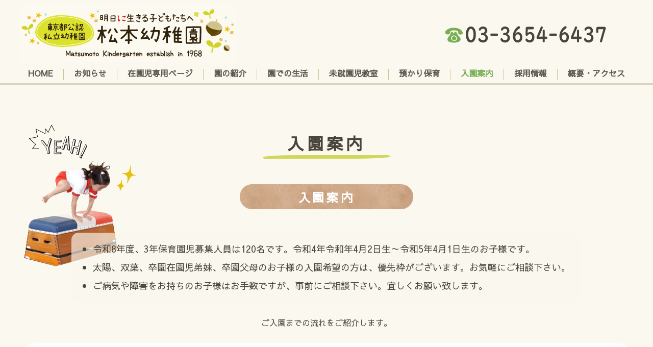

--- FILE ---
content_type: text/html; charset=UTF-8
request_url: https://matsumoto.ed.jp/home/guide/
body_size: 66609
content:
<!DOCTYPE html>
<!--[if IE 8 ]><html class="desktop ie8 no-js" lang="ja"><![endif]-->
<!--[if IE 9 ]><html class="desktop ie9 no-js" lang="ja"><![endif]-->
<!--[if (gte IE 9)|!(IE)]><!-->
<html class="no-js" lang="ja">
<!--<![endif]-->
<head>
<meta charset="UTF-8" />
<title>入園案内 | 松本幼稚園　江戸川区の幼稚園です。預かり保育、プレ保育もおこなっております。求人もしています。</title>
<meta name="description" content="東京都江戸川区の私立幼稚園です。昭和43年創立、新中川の川畔に 位置した広い園庭と緑の木々に囲まれた学園です。教室は 子ども達の元気な笑い声が響いています。
園の特徴と致しまして｢立腰教育｣｢知能遊び｣｢漢字教育｣｢英語教育｣｢体育指導｣｢剣道｣｢音楽指導｣ を行っており、体力作りとやる気作りを柱に、感性と思いやりを大切に育んでおります。
平成25年度より２歳児保育≪太陽≫、満３歳児保育≪双葉≫のプレ保育を行っております。
預かり保育は保育前の早朝預かり、保育後の延長預かりを行っております。

求人、職員募集をしております。ご興味がおありの方、ご連絡お待ちしております。
熱意のある方、子どもの笑顔のために一生懸命になれる方、大歓迎です。">
<meta name="viewport" content="width=device-width, initial-scale=1.0, maximum-scale=1.0, user-scalable=0" />
<meta name="format-detection" content="telephone=no" />

<!--[if lt IE 9]>
		<script type="text/javascript">/*@cc_on'abbr article aside audio canvas details figcaption figure footer header hgroup mark meter nav output progress section summary subline time video'.replace(/\w+/g,function(n){document.createElement(n)})@*/</script>
		<![endif]--> 
<script type="text/javascript">if(Function('/*@cc_on return document.documentMode===10@*/')()){document.documentElement.className+=' ie10';}</script> 
<script type="text/javascript">(function(H){H.className=H.className.replace(/\bno-js\b/,'js')})(document.documentElement)</script>
<link rel="pingback" href="https://matsumoto.ed.jp/xmlrpc.php" />
<script src="https://kit.fontawesome.com/e723037e01.js" crossorigin="anonymous"></script>
	<link rel="stylesheet" href="https://cdnjs.cloudflare.com/ajax/libs/font-awesome/7.0.1/css/all.min.css" type="text/css" />
<!-- favicon -->
<link rel="shortcut icon" href="/wp-content/uploads/2022/09/favicon.png" />
<script src="https://ajax.googleapis.com/ajax/libs/jquery/3.3.1/jquery.min.js"></script>
<!-- wp_head() -->
<meta name='robots' content='max-image-preview:large' />
<link rel='dns-prefetch' href='//www.googletagmanager.com' />
<link rel="alternate" type="application/rss+xml" title="松本幼稚園　江戸川区の幼稚園です。預かり保育、プレ保育もおこなっております。求人もしています。 &raquo; フィード" href="https://matsumoto.ed.jp/feed/" />
<link rel="alternate" type="application/rss+xml" title="松本幼稚園　江戸川区の幼稚園です。預かり保育、プレ保育もおこなっております。求人もしています。 &raquo; コメントフィード" href="https://matsumoto.ed.jp/comments/feed/" />
<script type="text/javascript">
/* <![CDATA[ */
window._wpemojiSettings = {"baseUrl":"https:\/\/s.w.org\/images\/core\/emoji\/15.0.3\/72x72\/","ext":".png","svgUrl":"https:\/\/s.w.org\/images\/core\/emoji\/15.0.3\/svg\/","svgExt":".svg","source":{"concatemoji":"https:\/\/matsumoto.ed.jp\/wp-includes\/js\/wp-emoji-release.min.js?ver=6.6.4"}};
/*! This file is auto-generated */
!function(i,n){var o,s,e;function c(e){try{var t={supportTests:e,timestamp:(new Date).valueOf()};sessionStorage.setItem(o,JSON.stringify(t))}catch(e){}}function p(e,t,n){e.clearRect(0,0,e.canvas.width,e.canvas.height),e.fillText(t,0,0);var t=new Uint32Array(e.getImageData(0,0,e.canvas.width,e.canvas.height).data),r=(e.clearRect(0,0,e.canvas.width,e.canvas.height),e.fillText(n,0,0),new Uint32Array(e.getImageData(0,0,e.canvas.width,e.canvas.height).data));return t.every(function(e,t){return e===r[t]})}function u(e,t,n){switch(t){case"flag":return n(e,"\ud83c\udff3\ufe0f\u200d\u26a7\ufe0f","\ud83c\udff3\ufe0f\u200b\u26a7\ufe0f")?!1:!n(e,"\ud83c\uddfa\ud83c\uddf3","\ud83c\uddfa\u200b\ud83c\uddf3")&&!n(e,"\ud83c\udff4\udb40\udc67\udb40\udc62\udb40\udc65\udb40\udc6e\udb40\udc67\udb40\udc7f","\ud83c\udff4\u200b\udb40\udc67\u200b\udb40\udc62\u200b\udb40\udc65\u200b\udb40\udc6e\u200b\udb40\udc67\u200b\udb40\udc7f");case"emoji":return!n(e,"\ud83d\udc26\u200d\u2b1b","\ud83d\udc26\u200b\u2b1b")}return!1}function f(e,t,n){var r="undefined"!=typeof WorkerGlobalScope&&self instanceof WorkerGlobalScope?new OffscreenCanvas(300,150):i.createElement("canvas"),a=r.getContext("2d",{willReadFrequently:!0}),o=(a.textBaseline="top",a.font="600 32px Arial",{});return e.forEach(function(e){o[e]=t(a,e,n)}),o}function t(e){var t=i.createElement("script");t.src=e,t.defer=!0,i.head.appendChild(t)}"undefined"!=typeof Promise&&(o="wpEmojiSettingsSupports",s=["flag","emoji"],n.supports={everything:!0,everythingExceptFlag:!0},e=new Promise(function(e){i.addEventListener("DOMContentLoaded",e,{once:!0})}),new Promise(function(t){var n=function(){try{var e=JSON.parse(sessionStorage.getItem(o));if("object"==typeof e&&"number"==typeof e.timestamp&&(new Date).valueOf()<e.timestamp+604800&&"object"==typeof e.supportTests)return e.supportTests}catch(e){}return null}();if(!n){if("undefined"!=typeof Worker&&"undefined"!=typeof OffscreenCanvas&&"undefined"!=typeof URL&&URL.createObjectURL&&"undefined"!=typeof Blob)try{var e="postMessage("+f.toString()+"("+[JSON.stringify(s),u.toString(),p.toString()].join(",")+"));",r=new Blob([e],{type:"text/javascript"}),a=new Worker(URL.createObjectURL(r),{name:"wpTestEmojiSupports"});return void(a.onmessage=function(e){c(n=e.data),a.terminate(),t(n)})}catch(e){}c(n=f(s,u,p))}t(n)}).then(function(e){for(var t in e)n.supports[t]=e[t],n.supports.everything=n.supports.everything&&n.supports[t],"flag"!==t&&(n.supports.everythingExceptFlag=n.supports.everythingExceptFlag&&n.supports[t]);n.supports.everythingExceptFlag=n.supports.everythingExceptFlag&&!n.supports.flag,n.DOMReady=!1,n.readyCallback=function(){n.DOMReady=!0}}).then(function(){return e}).then(function(){var e;n.supports.everything||(n.readyCallback(),(e=n.source||{}).concatemoji?t(e.concatemoji):e.wpemoji&&e.twemoji&&(t(e.twemoji),t(e.wpemoji)))}))}((window,document),window._wpemojiSettings);
/* ]]> */
</script>
<link rel='stylesheet' id='pe_theme_visia-reset-css' href='https://matsumoto.ed.jp/wp-content/themes/insp_para/css/reset.css?ver=1561346588' type='text/css' media='all' />
<link rel='stylesheet' id='pe_theme_visia-grid-css' href='https://matsumoto.ed.jp/wp-content/themes/insp_para/css/grid.css?ver=1561346587' type='text/css' media='all' />
<link rel='stylesheet' id='pe_theme_visia-shortcodes-css' href='https://matsumoto.ed.jp/wp-content/themes/insp_para/css/shortcodes.css?ver=1561346590' type='text/css' media='all' />
<link rel='stylesheet' id='pe_theme_visia-color-css' href='https://matsumoto.ed.jp/wp-content/themes/insp_para/css/ruby-red.css?ver=1561346589' type='text/css' media='all' />
<link rel='stylesheet' id='pe_theme_visia-animations-css' href='https://matsumoto.ed.jp/wp-content/themes/insp_para/css/animations.css?ver=1561346588' type='text/css' media='all' />
<link rel='stylesheet' id='pe_theme_visia-ie-css' href='https://matsumoto.ed.jp/wp-content/themes/insp_para/css/ie.css?ver=1561346588' type='text/css' media='all' />
<link rel='stylesheet' id='pe_theme_flare_common-css' href='https://matsumoto.ed.jp/wp-content/themes/insp_para/framework/js/pe.flare/themes/common.css?ver=1561346653' type='text/css' media='all' />
<link rel='stylesheet' id='pe_theme_flare-css' href='https://matsumoto.ed.jp/wp-content/themes/insp_para/framework/js/pe.flare/themes/default/skin.css?ver=1561346680' type='text/css' media='all' />
<link rel='stylesheet' id='pe_theme_visia-custom-css' href='https://matsumoto.ed.jp/wp-content/themes/insp_para/css/custom.css?ver=1561375748' type='text/css' media='all' />
<link rel='stylesheet' id='pe_theme_init-css' href='https://matsumoto.ed.jp/wp-content/themes/insp_para/style.css?ver=1642813500' type='text/css' media='all' />
<style id='wp-emoji-styles-inline-css' type='text/css'>

	img.wp-smiley, img.emoji {
		display: inline !important;
		border: none !important;
		box-shadow: none !important;
		height: 1em !important;
		width: 1em !important;
		margin: 0 0.07em !important;
		vertical-align: -0.1em !important;
		background: none !important;
		padding: 0 !important;
	}
</style>
<link rel='stylesheet' id='wp-block-library-css' href='https://matsumoto.ed.jp/wp-includes/css/dist/block-library/style.min.css?ver=6.6.4' type='text/css' media='all' />
<style id='classic-theme-styles-inline-css' type='text/css'>
/*! This file is auto-generated */
.wp-block-button__link{color:#fff;background-color:#32373c;border-radius:9999px;box-shadow:none;text-decoration:none;padding:calc(.667em + 2px) calc(1.333em + 2px);font-size:1.125em}.wp-block-file__button{background:#32373c;color:#fff;text-decoration:none}
</style>
<style id='global-styles-inline-css' type='text/css'>
:root{--wp--preset--aspect-ratio--square: 1;--wp--preset--aspect-ratio--4-3: 4/3;--wp--preset--aspect-ratio--3-4: 3/4;--wp--preset--aspect-ratio--3-2: 3/2;--wp--preset--aspect-ratio--2-3: 2/3;--wp--preset--aspect-ratio--16-9: 16/9;--wp--preset--aspect-ratio--9-16: 9/16;--wp--preset--color--black: #000000;--wp--preset--color--cyan-bluish-gray: #abb8c3;--wp--preset--color--white: #ffffff;--wp--preset--color--pale-pink: #f78da7;--wp--preset--color--vivid-red: #cf2e2e;--wp--preset--color--luminous-vivid-orange: #ff6900;--wp--preset--color--luminous-vivid-amber: #fcb900;--wp--preset--color--light-green-cyan: #7bdcb5;--wp--preset--color--vivid-green-cyan: #00d084;--wp--preset--color--pale-cyan-blue: #8ed1fc;--wp--preset--color--vivid-cyan-blue: #0693e3;--wp--preset--color--vivid-purple: #9b51e0;--wp--preset--gradient--vivid-cyan-blue-to-vivid-purple: linear-gradient(135deg,rgba(6,147,227,1) 0%,rgb(155,81,224) 100%);--wp--preset--gradient--light-green-cyan-to-vivid-green-cyan: linear-gradient(135deg,rgb(122,220,180) 0%,rgb(0,208,130) 100%);--wp--preset--gradient--luminous-vivid-amber-to-luminous-vivid-orange: linear-gradient(135deg,rgba(252,185,0,1) 0%,rgba(255,105,0,1) 100%);--wp--preset--gradient--luminous-vivid-orange-to-vivid-red: linear-gradient(135deg,rgba(255,105,0,1) 0%,rgb(207,46,46) 100%);--wp--preset--gradient--very-light-gray-to-cyan-bluish-gray: linear-gradient(135deg,rgb(238,238,238) 0%,rgb(169,184,195) 100%);--wp--preset--gradient--cool-to-warm-spectrum: linear-gradient(135deg,rgb(74,234,220) 0%,rgb(151,120,209) 20%,rgb(207,42,186) 40%,rgb(238,44,130) 60%,rgb(251,105,98) 80%,rgb(254,248,76) 100%);--wp--preset--gradient--blush-light-purple: linear-gradient(135deg,rgb(255,206,236) 0%,rgb(152,150,240) 100%);--wp--preset--gradient--blush-bordeaux: linear-gradient(135deg,rgb(254,205,165) 0%,rgb(254,45,45) 50%,rgb(107,0,62) 100%);--wp--preset--gradient--luminous-dusk: linear-gradient(135deg,rgb(255,203,112) 0%,rgb(199,81,192) 50%,rgb(65,88,208) 100%);--wp--preset--gradient--pale-ocean: linear-gradient(135deg,rgb(255,245,203) 0%,rgb(182,227,212) 50%,rgb(51,167,181) 100%);--wp--preset--gradient--electric-grass: linear-gradient(135deg,rgb(202,248,128) 0%,rgb(113,206,126) 100%);--wp--preset--gradient--midnight: linear-gradient(135deg,rgb(2,3,129) 0%,rgb(40,116,252) 100%);--wp--preset--font-size--small: 13px;--wp--preset--font-size--medium: 20px;--wp--preset--font-size--large: 36px;--wp--preset--font-size--x-large: 42px;--wp--preset--spacing--20: 0.44rem;--wp--preset--spacing--30: 0.67rem;--wp--preset--spacing--40: 1rem;--wp--preset--spacing--50: 1.5rem;--wp--preset--spacing--60: 2.25rem;--wp--preset--spacing--70: 3.38rem;--wp--preset--spacing--80: 5.06rem;--wp--preset--shadow--natural: 6px 6px 9px rgba(0, 0, 0, 0.2);--wp--preset--shadow--deep: 12px 12px 50px rgba(0, 0, 0, 0.4);--wp--preset--shadow--sharp: 6px 6px 0px rgba(0, 0, 0, 0.2);--wp--preset--shadow--outlined: 6px 6px 0px -3px rgba(255, 255, 255, 1), 6px 6px rgba(0, 0, 0, 1);--wp--preset--shadow--crisp: 6px 6px 0px rgba(0, 0, 0, 1);}:where(.is-layout-flex){gap: 0.5em;}:where(.is-layout-grid){gap: 0.5em;}body .is-layout-flex{display: flex;}.is-layout-flex{flex-wrap: wrap;align-items: center;}.is-layout-flex > :is(*, div){margin: 0;}body .is-layout-grid{display: grid;}.is-layout-grid > :is(*, div){margin: 0;}:where(.wp-block-columns.is-layout-flex){gap: 2em;}:where(.wp-block-columns.is-layout-grid){gap: 2em;}:where(.wp-block-post-template.is-layout-flex){gap: 1.25em;}:where(.wp-block-post-template.is-layout-grid){gap: 1.25em;}.has-black-color{color: var(--wp--preset--color--black) !important;}.has-cyan-bluish-gray-color{color: var(--wp--preset--color--cyan-bluish-gray) !important;}.has-white-color{color: var(--wp--preset--color--white) !important;}.has-pale-pink-color{color: var(--wp--preset--color--pale-pink) !important;}.has-vivid-red-color{color: var(--wp--preset--color--vivid-red) !important;}.has-luminous-vivid-orange-color{color: var(--wp--preset--color--luminous-vivid-orange) !important;}.has-luminous-vivid-amber-color{color: var(--wp--preset--color--luminous-vivid-amber) !important;}.has-light-green-cyan-color{color: var(--wp--preset--color--light-green-cyan) !important;}.has-vivid-green-cyan-color{color: var(--wp--preset--color--vivid-green-cyan) !important;}.has-pale-cyan-blue-color{color: var(--wp--preset--color--pale-cyan-blue) !important;}.has-vivid-cyan-blue-color{color: var(--wp--preset--color--vivid-cyan-blue) !important;}.has-vivid-purple-color{color: var(--wp--preset--color--vivid-purple) !important;}.has-black-background-color{background-color: var(--wp--preset--color--black) !important;}.has-cyan-bluish-gray-background-color{background-color: var(--wp--preset--color--cyan-bluish-gray) !important;}.has-white-background-color{background-color: var(--wp--preset--color--white) !important;}.has-pale-pink-background-color{background-color: var(--wp--preset--color--pale-pink) !important;}.has-vivid-red-background-color{background-color: var(--wp--preset--color--vivid-red) !important;}.has-luminous-vivid-orange-background-color{background-color: var(--wp--preset--color--luminous-vivid-orange) !important;}.has-luminous-vivid-amber-background-color{background-color: var(--wp--preset--color--luminous-vivid-amber) !important;}.has-light-green-cyan-background-color{background-color: var(--wp--preset--color--light-green-cyan) !important;}.has-vivid-green-cyan-background-color{background-color: var(--wp--preset--color--vivid-green-cyan) !important;}.has-pale-cyan-blue-background-color{background-color: var(--wp--preset--color--pale-cyan-blue) !important;}.has-vivid-cyan-blue-background-color{background-color: var(--wp--preset--color--vivid-cyan-blue) !important;}.has-vivid-purple-background-color{background-color: var(--wp--preset--color--vivid-purple) !important;}.has-black-border-color{border-color: var(--wp--preset--color--black) !important;}.has-cyan-bluish-gray-border-color{border-color: var(--wp--preset--color--cyan-bluish-gray) !important;}.has-white-border-color{border-color: var(--wp--preset--color--white) !important;}.has-pale-pink-border-color{border-color: var(--wp--preset--color--pale-pink) !important;}.has-vivid-red-border-color{border-color: var(--wp--preset--color--vivid-red) !important;}.has-luminous-vivid-orange-border-color{border-color: var(--wp--preset--color--luminous-vivid-orange) !important;}.has-luminous-vivid-amber-border-color{border-color: var(--wp--preset--color--luminous-vivid-amber) !important;}.has-light-green-cyan-border-color{border-color: var(--wp--preset--color--light-green-cyan) !important;}.has-vivid-green-cyan-border-color{border-color: var(--wp--preset--color--vivid-green-cyan) !important;}.has-pale-cyan-blue-border-color{border-color: var(--wp--preset--color--pale-cyan-blue) !important;}.has-vivid-cyan-blue-border-color{border-color: var(--wp--preset--color--vivid-cyan-blue) !important;}.has-vivid-purple-border-color{border-color: var(--wp--preset--color--vivid-purple) !important;}.has-vivid-cyan-blue-to-vivid-purple-gradient-background{background: var(--wp--preset--gradient--vivid-cyan-blue-to-vivid-purple) !important;}.has-light-green-cyan-to-vivid-green-cyan-gradient-background{background: var(--wp--preset--gradient--light-green-cyan-to-vivid-green-cyan) !important;}.has-luminous-vivid-amber-to-luminous-vivid-orange-gradient-background{background: var(--wp--preset--gradient--luminous-vivid-amber-to-luminous-vivid-orange) !important;}.has-luminous-vivid-orange-to-vivid-red-gradient-background{background: var(--wp--preset--gradient--luminous-vivid-orange-to-vivid-red) !important;}.has-very-light-gray-to-cyan-bluish-gray-gradient-background{background: var(--wp--preset--gradient--very-light-gray-to-cyan-bluish-gray) !important;}.has-cool-to-warm-spectrum-gradient-background{background: var(--wp--preset--gradient--cool-to-warm-spectrum) !important;}.has-blush-light-purple-gradient-background{background: var(--wp--preset--gradient--blush-light-purple) !important;}.has-blush-bordeaux-gradient-background{background: var(--wp--preset--gradient--blush-bordeaux) !important;}.has-luminous-dusk-gradient-background{background: var(--wp--preset--gradient--luminous-dusk) !important;}.has-pale-ocean-gradient-background{background: var(--wp--preset--gradient--pale-ocean) !important;}.has-electric-grass-gradient-background{background: var(--wp--preset--gradient--electric-grass) !important;}.has-midnight-gradient-background{background: var(--wp--preset--gradient--midnight) !important;}.has-small-font-size{font-size: var(--wp--preset--font-size--small) !important;}.has-medium-font-size{font-size: var(--wp--preset--font-size--medium) !important;}.has-large-font-size{font-size: var(--wp--preset--font-size--large) !important;}.has-x-large-font-size{font-size: var(--wp--preset--font-size--x-large) !important;}
:where(.wp-block-post-template.is-layout-flex){gap: 1.25em;}:where(.wp-block-post-template.is-layout-grid){gap: 1.25em;}
:where(.wp-block-columns.is-layout-flex){gap: 2em;}:where(.wp-block-columns.is-layout-grid){gap: 2em;}
:root :where(.wp-block-pullquote){font-size: 1.5em;line-height: 1.6;}
</style>
<link rel='stylesheet' id='lb-back-to-top-css' href='https://matsumoto.ed.jp/wp-content/plugins/backtop/css/main.css' type='text/css' media='all' />
<link rel='stylesheet' id='contact-form-7-css' href='https://matsumoto.ed.jp/wp-content/plugins/contact-form-7/includes/css/styles.css?ver=6.0.6' type='text/css' media='all' />
<link rel='stylesheet' id='fancybox-css' href='https://matsumoto.ed.jp/wp-content/plugins/easy-fancybox/fancybox/1.5.4/jquery.fancybox.min.css?ver=6.6.4' type='text/css' media='screen' />
<style id='fancybox-inline-css' type='text/css'>
#fancybox-outer{background:#ffffff}#fancybox-content{background:#ffffff;border-color:#ffffff;color:#000000;}#fancybox-title,#fancybox-title-float-main{color:#fff}
</style>
<link rel='stylesheet' id='tablepress-default-css' href='https://matsumoto.ed.jp/wp-content/plugins/tablepress/css/build/default.css?ver=3.2.6' type='text/css' media='all' />
<!--n2css--><script type="text/javascript" src="https://matsumoto.ed.jp/wp-includes/js/jquery/jquery.min.js?ver=3.7.1" id="jquery-core-js"></script>
<script type="text/javascript" src="https://matsumoto.ed.jp/wp-includes/js/jquery/jquery-migrate.min.js?ver=3.4.1" id="jquery-migrate-js"></script>
<script type="text/javascript" src="https://matsumoto.ed.jp/wp-content/themes/insp_para/framework/js/selectivizr-min.js?ver=1561346608" id="pe_theme_selectivizr-js"></script>
<!--[if lt IE 8]>
<script type="text/javascript" src="https://matsumoto.ed.jp/wp-includes/js/json2.min.js?ver=2015-05-03" id="json2-js"></script>
<![endif]-->

<!-- Site Kit によって追加された Google タグ（gtag.js）スニペット -->
<!-- Google アナリティクス スニペット (Site Kit が追加) -->
<script type="text/javascript" src="https://www.googletagmanager.com/gtag/js?id=G-6J8GNGX2R2" id="google_gtagjs-js" async></script>
<script type="text/javascript" id="google_gtagjs-js-after">
/* <![CDATA[ */
window.dataLayer = window.dataLayer || [];function gtag(){dataLayer.push(arguments);}
gtag("set","linker",{"domains":["matsumoto.ed.jp"]});
gtag("js", new Date());
gtag("set", "developer_id.dZTNiMT", true);
gtag("config", "G-6J8GNGX2R2");
/* ]]> */
</script>
<link rel="https://api.w.org/" href="https://matsumoto.ed.jp/wp-json/" /><link rel="alternate" title="JSON" type="application/json" href="https://matsumoto.ed.jp/wp-json/wp/v2/pages/29305" /><link rel="EditURI" type="application/rsd+xml" title="RSD" href="https://matsumoto.ed.jp/xmlrpc.php?rsd" />
<meta name="generator" content="WordPress 6.6.4" />
<link rel="canonical" href="https://matsumoto.ed.jp/home/guide/" />
<link rel='shortlink' href='https://matsumoto.ed.jp/?p=29305' />
<link rel="alternate" title="oEmbed (JSON)" type="application/json+oembed" href="https://matsumoto.ed.jp/wp-json/oembed/1.0/embed?url=https%3A%2F%2Fmatsumoto.ed.jp%2Fhome%2Fguide%2F" />
<link rel="alternate" title="oEmbed (XML)" type="text/xml+oembed" href="https://matsumoto.ed.jp/wp-json/oembed/1.0/embed?url=https%3A%2F%2Fmatsumoto.ed.jp%2Fhome%2Fguide%2F&#038;format=xml" />
<meta name="generator" content="Site Kit by Google 1.170.0" /><noscript><style>.lazyload[data-src]{display:none !important;}</style></noscript><style>.lazyload{background-image:none !important;}.lazyload:before{background-image:none !important;}</style><link rel="icon" href="/wp-content/uploads/2022/09/cropped-favicon-32x32.png" sizes="32x32" />
<link rel="icon" href="/wp-content/uploads/2022/09/cropped-favicon-192x192.png" sizes="192x192" />
<link rel="apple-touch-icon" href="/wp-content/uploads/2022/09/cropped-favicon-180x180.png" />
<meta name="msapplication-TileImage" content="/wp-content/uploads/2022/09/cropped-favicon-270x270.png" />
<link href="https://fonts.googleapis.com/css?family=M+PLUS+Rounded+1c&display=swap" rel="stylesheet">
<!--font-family: 'M PLUS Rounded 1c', sans-serif;-->
	<link rel="preconnect" href="https://fonts.googleapis.com">
	<link rel="preconnect" href="https://fonts.gstatic.com" crossorigin>
	<link href="https://fonts.googleapis.com/css2?family=Sawarabi+Gothic&display=swap" rel="stylesheet">
<link rel='stylesheet' href='https://matsumoto.ed.jp/wp-content/themes/insp_para/css/navigation.css?ver1.2' type='text/css' media='all' />
<link rel='stylesheet' href='https://matsumoto.ed.jp/wp-content/themes/insp_para/css/design.css?ver1.2' type='text/css' media='all' />
<link rel='stylesheet' href='https://matsumoto.ed.jp/wp-content/themes/insp_para/css/sp.css?ver1.2' type='text/css' media='all' />
<link rel='stylesheet' href='https://matsumoto.ed.jp/wp-content/themes/insp_para/css/tablet.css?ver1.2' type='text/css' media='all' />
<!--font.php-->
<!--none-->
<div style="display:none;"></div>
</head>

<body class="page-template page-template-page_fullwidth page-template-page_fullwidth-php page page-id-29305 page-child parent-pageid-55">
<script data-cfasync="false">var ewww_webp_supported=false;</script>
<div id="splash"><!--ローディングアニメーション-->
<div id="splash_logo"><img src="[data-uri]" alt="" class="fadeUp lazyload" data-src="/wp-content/uploads/2022/09/logo.jpg" loading="lazy"><noscript><img src="/wp-content/uploads/2022/09/logo.jpg" alt="" class="fadeUp" data-eio="l"></noscript></div>
<!--/splash--></div>
<!-- Begin Navigation -->
<nav class="row2 flex fixed">
	<!-- Logo -->
    <div class="logo-box">
		<div class="logo flex">
			<div class="logo-img">
				<a id="top" href="https://matsumoto.ed.jp" title="松本幼稚園　江戸川区の幼稚園です。預かり保育、プレ保育もおこなっております。求人もしています。"><h1><img src="[data-uri]" alt="松本幼稚園　江戸川区の幼稚園です。預かり保育、プレ保育もおこなっております。求人もしています。" data-src="/wp-content/uploads/2022/09/logo.jpg" loading="lazy" class="lazyload"><noscript><img src="/wp-content/uploads/2022/09/logo.jpg" alt="松本幼稚園　江戸川区の幼稚園です。預かり保育、プレ保育もおこなっております。求人もしています。" data-eio="l"></noscript></h1></a>
			</div>
			<div class="logo-contact sn">
				<div class="locon">
					<div class="locon_item">
						<a href="tel:0336546437"><img src="[data-uri]" alt="電話番号" width="" data-src="/wp-content/uploads/2022/09/tel.png" loading="lazy" class="lazyload"><noscript><img src="/wp-content/uploads/2022/09/tel.png" alt="電話番号" width="" data-eio="l"></noscript></a>
					</div>
				</div>
			</div>

			<div class="logoArea_sp pn">
                <ul class="ic_list flex">
                <li class="img01"><a href="tel:0336546437"><img src="[data-uri]" slt="電話" style="border-radius: 5px;" data-src="/wp-content/uploads/2022/09/sptel.png" loading="lazy" class="lazyload" /><noscript><img src="/wp-content/uploads/2022/09/sptel.png" slt="電話" style="border-radius: 5px;" data-eio="l" /></noscript></a></li>
                </ul>
			</div>
	</div>
    </div>
	<!-- Mobile Nav Button -->
	<button type="button" class="nav-button" data-toggle="collapse" data-target=".nav-content">
      <span class="icon-bar"></span>
      <span class="icon-bar"></span>
      <span class="icon-bar"></span>
    </button>
    <!-- Navigation Links -->
    <div class="navigation">
		<div class="nav-content">
			<ul class="nav flex"><li id="menu-item-2359" class="menu-item menu-item-type-post_type menu-item-object-page menu-item-home current-page-ancestor current-page-parent menu-item-2359"><a href="https://matsumoto.ed.jp/">HOME</a></li>
<li id="menu-item-2978" class="menu-item menu-item-type-post_type menu-item-object-page menu-item-2978"><a href="https://matsumoto.ed.jp/#news">お知らせ</a></li>
<li id="menu-item-29674" class="menu-item menu-item-type-post_type menu-item-object-page menu-item-29674"><a href="https://matsumoto.ed.jp/member/">在園児専用ページ</a></li>
<li id="menu-item-29315" class="menu-item menu-item-type-post_type menu-item-object-page menu-item-29315"><a href="https://matsumoto.ed.jp/#greet">園の紹介</a></li>
<li id="menu-item-29314" class="menu-item menu-item-type-post_type menu-item-object-page menu-item-29314"><a href="https://matsumoto.ed.jp/#flow">園での生活</a></li>
<li id="menu-item-29313" class="menu-item menu-item-type-post_type menu-item-object-page menu-item-29313"><a href="https://matsumoto.ed.jp/#pre">未就園児教室</a></li>
<li id="menu-item-29312" class="menu-item menu-item-type-post_type menu-item-object-page menu-item-29312"><a href="https://matsumoto.ed.jp/#care">預かり保育</a></li>
<li id="menu-item-29311" class="menu-item menu-item-type-post_type menu-item-object-page current-menu-item page_item page-item-29305 current_page_item active menu-item-29311"><a href="https://matsumoto.ed.jp/#guide" aria-current="page">入園案内</a></li>
<li id="menu-item-29309" class="menu-item menu-item-type-post_type menu-item-object-page menu-item-29309"><a href="https://matsumoto.ed.jp/#recruit-page">採用情報</a></li>
<li id="menu-item-29310" class="menu-item menu-item-type-post_type menu-item-object-page menu-item-29310"><a href="https://matsumoto.ed.jp/#access">概要・アクセス</a></li>
</ul>		</div>
	</div>
</nav>
<!-- End Navigation -->
<div id="drawer-mask"></div><!-- #drawer-mask -->
<!--子の固定ページの場合-->
<div style="display:none;">no</div>
<section class="content fullwidth padded" id="guide">
<div class="fullwidth-wrap">
	<div class="title grid-full">
		<h2>入園案内</h2>
		<span class="border"></span>
	</div>
	<div class="clearfix"></div>

	<div class="shortcode clearfix">
		<div id="guide01">
<div class="center"><h3 class="matsumoto-title">入園案内</h3></div>
<ul class="width1000 ulbox01">
<li>令和8年度、3年保育園児募集人員は120名です。令和4年令和年4月2日生～令和5年4月1日生のお子様です。</li>
<li>太陽、双葉、卒園在園児弟妹、卒園父母のお子様の入園希望の方は、優先枠がございます。お気軽にご相談下さい。</li>
<li>ご病気や障害をお持ちのお子様はお手数ですが、事前にご相談下さい。宜しくお願い致します。</li>
</ul>

<div class="center">
<p>ご入園までの流れをご紹介します。</p>
</div>

<div class="width1200 guide-box">
<h4 class="guide-title"><span>①</span>見学会</h4>
<div class="table-txt">
<p>5月中頃から10月初めまで、見学会を行っております。<br>
予約制ですので、ご希望の方はお電話にてお申し込下さい。<br>
お電話は5月に入ってからお願い致します。もちろんお子様とご一緒でも大丈夫です。<br>
その際は、お子様から目を離さない様に、お願い致します。</p>
</div>
<table class="deftable">
<tr>
<th>住所</th>
<td>〒133-0043 江戸川区松本2-18-5</td>
</tr>
<tr>
<th>電話番号</th>
<td>03 ( 3654 ) 6437 です。</td>
</tr>
<tr>
<th>お時間</th>
<td>午前10：30からお昼までを予定しております。</td>
</tr>
<tr>
<th>集合場所</th>
<td>玄関ホールにお集まり下さい。</td>
</tr>
<tr>
<th>持ち物</th>
<td>スリッパはございますが全員分はございませんので、スリッパ等 室内で履けるものをお持ち頂けると助かります。<br>
お子様はかかとのあるインナーシューズをお持ち下さい。<br>
メモを取られる方は筆記用具等をお持ち下さい。</td>
</tr>
</table>
<div class="table-txt">
<p>普段の園児達の様子や表情、先生の言葉かけ、園の雰囲気など色々見て頂きたいです。どうぞお越し下さい。<br>
また、1回の見学だけでは見落としてしまう所があるかもしれません。<br>何度かいらして頂けると色々と見て頂けると思います。<br>
園のことをよく知って頂きたいのでご質問大歓迎です！<br>
幼児期はお子様の基盤をつくる大切な時期です。多くの時間を過ごす幼稚園だからこそ、1園だけではなく何園が訪問され、その園の方針や教育に向ける志など、実際にご覧になりよく吟味されることをお勧めします。</p>
</div>
</div>

<div class="guide_arw"><img decoding="async" src="[data-uri]" alt="" data-src="/wp-content/uploads/2022/09/guide_arw.png" loading="lazy" class="lazyload"><noscript><img decoding="async" src="/wp-content/uploads/2022/09/guide_arw.png" alt="" data-eio="l"></noscript></div>

<div class="width1200 guide-box">
<h4 class="guide-title"><span>②</span>運動会</h4>
<div class="table-txt">
<p>令和7年10月11日(土） 午前8：40～　雨天予報の為、13日(月)に延期いたします。<br>
会場：松本幼稚園、園庭です。</p>
<p>未就園児の参加競技は13番目です。競技の進行状況によりどうしても時間が前後してしまいます。全ての競技を見て頂けたら嬉しいのですが 観覧人数も多く、時間も長いので お子様優先でいらしてください。当日は受付をお通りになりお入りください。<br>
13日(月)も雨天の場合は15日(水)に延期いたします。</p>
</div>
<p class="sports_day">行事は園児達の姿に実際に触れて頂けるチャンスだと思っております。どうぞいらして下さい。お待ちしております。</p>
</div>

<div class="guide_arw"><img decoding="async" src="[data-uri]" alt="" data-src="/wp-content/uploads/2022/09/guide_arw.png" loading="lazy" class="lazyload"><noscript><img decoding="async" src="/wp-content/uploads/2022/09/guide_arw.png" alt="" data-eio="l"></noscript></div>

<div class="width1200 guide-box">
<h4 class="guide-title"><span>③</span>パレード</h4>
<div class="table-txt">
<p>令和7年10月12日(日） <br>
会場：篠崎公園、区民祭り　※天候により中止になる場合がございます。</p>
<p>毎年、区民祭りのパレードに年長さんが鼓笛で参加させていただいております。<br>
9月から練習を重ねてまいりました。<br>
年長さんの雄姿をご覧になっていただけたら嬉しいです。</p>
</div>
</div>

<div class="guide_arw"><img decoding="async" src="[data-uri]" alt="" data-src="/wp-content/uploads/2022/09/guide_arw.png" loading="lazy" class="lazyload"><noscript><img decoding="async" src="/wp-content/uploads/2022/09/guide_arw.png" alt="" data-eio="l"></noscript></div>

<div class="width1200 guide-box">
<h4 class="guide-title"><span>④</span>願書配布</h4>
<div class="table-txt">
<p class="distribution">令和7年10月15日（水）午前10時から12時まで願書を配布致します。<br>
15日以降いらしてもお配りいたします。</p> 
<p>在園児に願書を頼まれた方は、在園児にお渡し致しますので、その方を通してお受け取り下さい。なお、お手元に届かない時は、お手数ですが幼稚園までご連絡下さい。優先枠の方は願書受け取りの際に申し付け下さい。願書受付、入園テストの時間をお知らせいたします。<br>
※優先枠は、親御さんが松本幼稚園を卒園された、又はご兄弟が在園、卒園された方が対象です。 </p>
</div>
</div>

<div class="guide_arw"><img decoding="async" src="[data-uri]" alt="" data-src="/wp-content/uploads/2022/09/guide_arw.png" loading="lazy" class="lazyload"><noscript><img decoding="async" src="/wp-content/uploads/2022/09/guide_arw.png" alt="" data-eio="l"></noscript></div>

<div class="width1200 guide-box">
<h4 class="guide-title"><span>⑤</span>幼稚園説明会</h4>
<div class="table-txt">
<p class="briefing_area">令和7年10月20日（月）<br>
もちろんお子様とご一緒でも大丈夫です。<br>
その際は、お子様から目を離さない様、お願い致します。<br>
ご予約は必要ございません。皆様のお越しをお待ちしております。</p>
</div>             
<table class="deftable">
<tr>
<th>お時間</th>
<td>午前10時30分からお昼までを予定しております。</td>
</tr>
<tr>
<th>場所</th>
<td>ホールにお集まり下さい。</td>
</tr>
<tr>
<th>持ち物</th>
<td>スリッパはございますが全員分はございませんので、 スリッパ等 室内で履けるものをお持ち頂けると助かります。<br>
お子様はかかとのあるインナーシューズをお持ち下さい。<br>メモを取られる方は筆記用具等をお持ち下さい。</td>
</tr>
</table> 
<div class="table-txt">
<p>ご入園に関する説明会ですので、ぜひご出席下さい。</p>
</div>
</div>

<div class="guide_arw"><img decoding="async" src="[data-uri]" alt="" data-src="/wp-content/uploads/2022/09/guide_arw.png" loading="lazy" class="lazyload"><noscript><img decoding="async" src="/wp-content/uploads/2022/09/guide_arw.png" alt="" data-eio="l"></noscript></div>

<div class="width1200 guide-box">
<h4 class="guide-title"><span>⑥</span>願書受付</h4>
<div class="table-txt">
<p>令和7年11月1日（土）<br>午前8時を予定しております。<br>
※在園関係（太陽、双葉組）、優先枠の方は、指定の時刻にお越し下さい。</p>
<p class="application_forms">願書を受付た方から、入園テストの時刻が決定致します。<br>
なお、11月1日の入園テストにご都合がつかない方は、別のお日にちにさせて頂きますので、受付時にお申し付け下さい。</p>
</div>
</div>

<div class="guide_arw"><img decoding="async" src="[data-uri]" alt="" data-src="/wp-content/uploads/2022/09/guide_arw.png" loading="lazy" class="lazyload"><noscript><img decoding="async" src="/wp-content/uploads/2022/09/guide_arw.png" alt="" data-eio="l"></noscript></div>

<div class="width1200 guide-box">
<h4 class="guide-title"><span>⑦</span>入園考査日(入園テスト)</h4>
<div class="table-txt">
<p>令和7年11月1日（土）</p>
<p class="admission_test">簡単な親子面接とお子様の日常の様子を見せて頂きます。<br>
皆様をお引受けいたす所存ですが、相談の上 テスト後 合否を決定させて頂く場合もございます。<br>
持病をお持ちの方は事前にご相談下さい。<br>
宜しくお願い致します。</p>
</div>
</div>

<div class="guide_arw"><img decoding="async" src="[data-uri]" alt="" data-src="/wp-content/uploads/2022/09/guide_arw.png" loading="lazy" class="lazyload"><noscript><img decoding="async" src="/wp-content/uploads/2022/09/guide_arw.png" alt="" data-eio="l"></noscript></div>

<div class="width1200 guide-box">
<h4 class="guide-title"><span>⑩</span>新入園児1日入園</h4>
<div class="table-txt">
<p>・令和7年11月10日(月）10:00　制服注文<br>
・令和8年1月8日(木）14:00　教材注文<br>
・令和8年2月20日(金）14:00　荷物お渡し<br>
・令和8年3月19日(木）9：00</p>
<p>当日入るクラスを玄関ホールに張り出しますので、ご確認の上<br>
お子様は各クラス、保護者の方はホールまでお越しください。<br>
4月からのクラスは3月の1日入園日に玄関ホールに張り出します。<br>
スリッパはございますが数が少ないので、スリッパ等室内で履けるものをお持ちいただけると助かります。<br>
お子様はかかとのあるインナーシューズをお持ちください。</p>
</div>
</div>

<div class="guide_arw"><img decoding="async" src="[data-uri]" alt="" data-src="/wp-content/uploads/2022/09/guide_arw.png" loading="lazy" class="lazyload"><noscript><img decoding="async" src="/wp-content/uploads/2022/09/guide_arw.png" alt="" data-eio="l"></noscript></div>

<div class="width1200 guide-box">
<h4 class="guide-title"><span>⑪</span>ご入園</h4>
<div class="table-txt">
<p>ご入園までの流れを大まかにご紹介致しましたが、 詳細は10月15日からお配り致します願書、 11月1日の入園考査日にお渡し致しますお手紙や入園の栞等にてご確認下さい。<br>ご入園を控え、ご心配や不安も増えると思います。不明な点がございましたらお気軽にお尋ね下さい。</p>
</div>
</div>
</div>


<div id="guide02">
<div class="width1200">
<div class="center"><h3 class="matsumoto-title">入園案内<span class"small">(2年保育・1年保育)</span></h3></div>
<div class="flex">
<div class="half guide-box02">
<h4 class="guide-title02">令和7年度</h4>
<ul class="guide_NewAdmission">
<p>●2年保育＜年中＞</p>
<li>令和2年4月2日生～令和3年4月1日生のお子様です。</li>
<p>●1年保育＜年長＞</p>
<li>平成31年4月2日生～令和2年4月1日生のお子様です。</li>
</ul>
</div>
<div class="half guide-box02">
<h4 class="guide-title02">令和8年度</h4>
<ul class="guide_NewAdmission">
<p>●2年保育＜年中＞</p>
<li>令和3年44月2日生～令和4年4月1日生のお子様です。</li>
<p>●1年保育＜年長＞</p>
<li>令和2年4月2日生～令和3年4月1日生のお子様です。</li>
</ul>
</div>
</div>

<div class="center guide-ex-box">
<p>空きがございましたらお受けできます。ご希望の方は園までご連絡下さい。<br>
電話番号 <a href="tel:0336546437">03-3654-6437</a></p>
</div>
<br>

<div class="width1200">
<div class="center"><h3 class="matsumoto-title">途中入園に関しまして</h3></div>
<div class="table-txt">
<p>空きがございましたらお受けできます。ご希望の方は園までご連絡下さい。<br>
電話番号 <a href="tel:0336546437">03-3654-6437</a></p>
</div>
</div>
<br><br>

<div id="guide03">
<div class="width1200 p-bottom">
<div class="center"><h3 class="matsumoto-title">園にお越しの際のお願い</h3></div>
<div class="table-txt">
<p>駐車場には数台しか止めることが出来ません。<br>
近隣の方々のご迷惑になってしまいますので、申し訳ございませんが車でのお越しはお断りしております。どうしてもという方は、幼稚園までご一報下さい。理由をお伺いし駐車を許可した方は、園駐車場にお停め下さい。路上駐車は絶対におやめ下さい。<br>
ご協力をお願い致します。</p>
<p>園の近くのコインパーキングをご紹介します。ご活用下さい。<a href="https://www.google.com/maps/d/u/0/viewer?ll=35.71620400000005%2C139.88011800000004&#038;spn=0.019129%2C0.027595&#038;t=m&#038;ei=_lr9UMF6rMyYBY7WgFA&#038;pw=2&#038;vpsrc=1&#038;msa=0&#038;z=15&#038;ie=UTF8&#038;brcurrent=h3%2C0x34674e0fd77f192f%3A0xf54275d47c665244&#038;mid=1PjEcByCXGjHZ0-LxEN07-rgDWAw" target="_blank" rel="noopener">こちらの周辺マップ</a>をご覧ください。</p>
</div>
<table class="deftable">
<tr>
<th>持物</th>
<td>(必要な方は)筆記用具。<br>
スリッパ等の室内用の履物。<br>
（全員分スリッパがございませんのでスリッパ等の室内用の履物をご準備くださると助かります。その際、ご自分の外靴はご自分で保管ください。お子様はスリッパだと滑りますので室内用の履物をご準備ください。）</td>
</tr>
</table>
<div class="table-txt">
<p>もちろんお子様と一緒にいらして頂いて大丈夫ですが、お子様から目を離さない様お願い致します。</p>
</div>
</div>
<br>

<div id="guide03">
<div class="width1200 p-bottom">
<div class="center"><h3 class="matsumoto-title">園開放のお知らせ</h3></div>
<div class="table-txt">
<p>2025.05.21（水）より、未就園児の親子を対象とした園開放を始めさせていただいております。<br><br>
暑い日が続いておりますので、園庭の人工芝の上にビニールプールを用意して水遊びをしていただけます。<br>
皆さま、お誘いあわせの上どうぞお越しください。<br>
</div>
<table class="deftable">
<tr>
<th>対象者</th>
<td>歩行が一人でできるお子様～小学校入学前のお子様と、その保護者の方。<br>
※在園児の兄弟がいなくても構いません。<br>
※ご兄弟と一緒に来ていただいても大丈夫です。<br>
※園内では、お子様から目を離さない様にお願いいたします。
</td>
</tr>
<tr>
<th>水遊び日にち</th>
<td>6/25<br>
7/2、9、16<br>
※時間：10：00〜11：15<br>
※日時や時間が変更になる場合があります。その際はHPでお知らせいたします。
</td>
</tr>
<tr>
<th>内容</th>
<td>晴天時は親子で園庭遊具＆水遊び後、室内遊び（声を掛けさせていただきます。）<br>
水遊びは人工芝の上にビニールプールを用意し、その中に水をはらせていただいております。<br>
※水遊びは希望者のみですので、お水が怖いお子様もご心配なさらずに遊びに来てください。<br>
※雨天時は室内遊びです。<br>
※園庭遊具は土足禁止です。<br>
　靴下は滑り危険ですので、芝生から裸足でお入りください。<br>
　遊具は、夏場は熱く冬場は冷たくなりますので、上履きをお履きください。<br>
※お子様から絶対に目を離さずに、ご一緒にお過ごしください。<br>
※トイレや授乳等で室内に入る際は、職員にお声かけ下さい。<br>
</td>
</tr>
<tr>
<th>持ち物</th>
<td>・水遊びが出来る洋服 又は水着<br>
・着替え<br>
・タオル<br>
・水筒（水 、又は麦茶なのどお茶）<br>
・帽子<br>
・上履き（お子様はスリッパ不可）<br>
</td>
</tr>
<tr>
<th>注意</th>
<td>・オムツがはずれていないお子様は
水の中で使用できるオムツ（”水あそびパンツ”、”スイミングパンツ” 等）をご使用ください。<br>
・熱中症に注意され、水分補給をこまめにお取りください。<br>
※お子様から絶対に目を離さない様にお願いいたします。<br>
※お菓子やジュースは教室内で飲食できません。
</td>
</tr>
<tr>
<th>出入口</th>
<td>園庭横銀門を開閉してお入りください。<br>
※名簿を置かせていただきますので、ご記入をお願いいたします。<br>
※初回のみ登録用紙をお書きください。<br>
※親御さんはネームプレートを用意させていただきます。<br>
　園内は首からさげていただき、お帰りの際に園にお戻しください。<br>
※在園児の親御さんは、園のネームプレートをお持ち下さい。<br>
※お子様は、お持ち頂きました名札を園にいる間、お子様の背中にお付け下さい。<br>
　その際、お名前は（名前で呼び合える様）平仮名でご記名された物をお付けください。<br>
　名札をお持ちでない方は、園で用意したシールに平仮名でお子様のお名前を書き、お子様の背中にお貼りください。
</td>
</tr>
<tr>
<th>駐輪場</th>
<td>幼稚園北側駐車場<br>
※車での来園はご遠慮ください。
</td>
</tr>
</table>
<div class="table-txt">
<p>授乳室は、新園舎2Fにございます。<br>
おむつ交換場所は、ホール向かいの女子トイレ内と授乳室に設けております。<br>
ゴミはお持ち帰り下さいますよう、お願いいたします。<br>
ご使用の際は、職員にお声掛けをお願いいたします。<br>
開放している教室以外の場所は園児がおりますので、出歩かない様よろしくお願い致します。<br>
<br>
園開放は、予約は不要ですので<br>
皆さま、お誘いあわせの上どうぞお越しください。<br>
</p>
</div>
</div>
			</div>

	</div>
</section>

<!-- Begin Footer -->
<footer id="footer" class="clearfix">
	<div class="footer-nav"><ul class="nav flex"><li class="menu-item menu-item-type-post_type menu-item-object-page menu-item-home current-page-ancestor current-page-parent menu-item-2359"><a href="https://matsumoto.ed.jp/">HOME</a></li>
<li class="menu-item menu-item-type-post_type menu-item-object-page menu-item-2978"><a href="https://matsumoto.ed.jp/#news">お知らせ</a></li>
<li class="menu-item menu-item-type-post_type menu-item-object-page menu-item-29674"><a href="https://matsumoto.ed.jp/member/">在園児専用ページ</a></li>
<li class="menu-item menu-item-type-post_type menu-item-object-page menu-item-29315"><a href="https://matsumoto.ed.jp/#greet">園の紹介</a></li>
<li class="menu-item menu-item-type-post_type menu-item-object-page menu-item-29314"><a href="https://matsumoto.ed.jp/#flow">園での生活</a></li>
<li class="menu-item menu-item-type-post_type menu-item-object-page menu-item-29313"><a href="https://matsumoto.ed.jp/#pre">未就園児教室</a></li>
<li class="menu-item menu-item-type-post_type menu-item-object-page menu-item-29312"><a href="https://matsumoto.ed.jp/#care">預かり保育</a></li>
<li class="menu-item menu-item-type-post_type menu-item-object-page current-menu-item page_item page-item-29305 current_page_item active menu-item-29311"><a href="https://matsumoto.ed.jp/#guide" aria-current="page">入園案内</a></li>
<li class="menu-item menu-item-type-post_type menu-item-object-page menu-item-29309"><a href="https://matsumoto.ed.jp/#recruit-page">採用情報</a></li>
<li class="menu-item menu-item-type-post_type menu-item-object-page menu-item-29310"><a href="https://matsumoto.ed.jp/#access">概要・アクセス</a></li>
</ul></div>


	<div class="content">
		<div class="footer-info">
			<div class="f-logo">
				<a id="top" href="https://matsumoto.ed.jp" title="松本幼稚園　江戸川区の幼稚園です。預かり保育、プレ保育もおこなっております。求人もしています。"><img src="[data-uri]" alt="松本幼稚園　江戸川区の幼稚園です。預かり保育、プレ保育もおこなっております。求人もしています。" data-src="/wp-content/uploads/2022/09/logo.jpg" loading="lazy" class="lazyload"><noscript><img src="/wp-content/uploads/2022/09/logo.jpg" alt="松本幼稚園　江戸川区の幼稚園です。預かり保育、プレ保育もおこなっております。求人もしています。" data-eio="l"></noscript></a>
			</div>
			<div class="footer_address">
								<p><i class="fas fa-map-marked-alt"></i><a href="https://www.google.com/maps/search/?api=1&query=東京都江戸川区松本2-18-5">〒133-0043東京都江戸川区松本2-18-5</a></p>
												<p><i class="fas fa-phone-alt"></i><a href="tel:0336546437">03-3654-6437</a></p>
							</div>
		</div>
	</div>

		<!-- Copyright Info -->
	<div class="copyright"><h6>©2026<a href="https://matsumoto.ed.jp/">松本幼稚園　江戸川区の幼稚園です。預かり保育、プレ保育もおこなっております。求人もしています。</a>. All Rights Reserved.</h6>
			</div>

</footer>
<!-- End Footer -->
<script>
document.addEventListener( 'wpcf7mailsent', function( event ) {
  location = '/../thanks/';
}, false );
</script><script type="text/javascript" src="https://matsumoto.ed.jp/wp-includes/js/comment-reply.min.js?ver=6.6.4" id="comment-reply-js" async="async" data-wp-strategy="async"></script>
<script type="text/javascript" src="https://matsumoto.ed.jp/wp-content/themes/insp_para/framework/js/pe/boot.js?ver=1561346628" id="pe_theme_boot-js"></script>
<script type="text/javascript" src="https://matsumoto.ed.jp/wp-content/themes/insp_para/framework/js/jquery.mobile.custom.min.js?ver=1561346608" id="pe_theme_mobile-js"></script>
<script type="text/javascript" src="https://matsumoto.ed.jp/wp-content/themes/insp_para/framework/js/pe/jquery.pixelentity.lazyload.js?ver=1561346630" id="pe_theme_lazyload-js"></script>
<script type="text/javascript" src="https://matsumoto.ed.jp/wp-content/themes/insp_para/framework/js/admin/jquery.theme.utils.js?ver=1561346627" id="pe_theme_utils-js"></script>
<script type="text/javascript" src="https://matsumoto.ed.jp/wp-content/themes/insp_para/framework/js/pe/jquery.mousewheel.js?ver=1561346628" id="pe_theme_mousewheel-js"></script>
<script type="text/javascript" src="https://matsumoto.ed.jp/wp-content/themes/insp_para/framework/js/pe/jquery.pixelentity.utils.browser.js?ver=1561346632" id="pe_theme_utils_browser-js"></script>
<script type="text/javascript" src="https://matsumoto.ed.jp/wp-content/themes/insp_para/framework/js/pe/jquery.pixelentity.utils.geom.js?ver=1561346633" id="pe_theme_utils_geom-js"></script>
<script type="text/javascript" src="https://matsumoto.ed.jp/wp-content/themes/insp_para/framework/js/pe/jquery.pixelentity.utils.preloader.js?ver=1561346633" id="pe_theme_utils_preloader-js"></script>
<script type="text/javascript" src="https://matsumoto.ed.jp/wp-content/themes/insp_para/framework/js/pe/jquery.pixelentity.utils.transition.js?ver=1561346633" id="pe_theme_utils_transition-js"></script>
<script type="text/javascript" src="https://matsumoto.ed.jp/wp-content/themes/insp_para/framework/js/pe/jquery.pixelentity.transform.js?ver=1561346631" id="pe_theme_transform-js"></script>
<script type="text/javascript" src="https://matsumoto.ed.jp/wp-content/themes/insp_para/framework/js/pe/jquery.pixelentity.utils.youtube.js?ver=1561346633" id="pe_theme_utils_youtube-js"></script>
<script type="text/javascript" src="https://matsumoto.ed.jp/wp-content/themes/insp_para/framework/js/pe/froogaloop.js?ver=1561346628" id="pe_theme_froogaloop-js"></script>
<script type="text/javascript" src="https://matsumoto.ed.jp/wp-content/themes/insp_para/framework/js/pe/jquery.pixelentity.utils.vimeo.js?ver=1561346633" id="pe_theme_utils_vimeo-js"></script>
<script type="text/javascript" src="https://matsumoto.ed.jp/wp-content/themes/insp_para/framework/js/pe/jquery.pixelentity.video.js?ver=1561346633" id="pe_theme_video-js"></script>
<script type="text/javascript" src="https://matsumoto.ed.jp/wp-content/themes/insp_para/framework/js/pe/jquery.pixelentity.videoPlayer.js?ver=1561346633" id="pe_theme_videoPlayer-js"></script>
<script type="text/javascript" src="https://matsumoto.ed.jp/wp-content/themes/insp_para/framework/js/pe/jquery.pixelentity.utils.ticker.js?ver=1561346633" id="pe_theme_utils_ticker-js"></script>
<script type="text/javascript" src="https://matsumoto.ed.jp/wp-content/themes/insp_para/framework/js/pe/jquery.pixelentity.backgroundSlider.js?ver=1561346629" id="pe_theme_backgroundSlider-js"></script>
<script type="text/javascript" src="https://matsumoto.ed.jp/wp-content/themes/insp_para/framework/js/pe/jquery.pixelentity.flare.lightbox.js?ver=1561346629" id="pe_theme_flare_common-js"></script>
<script type="text/javascript" src="https://matsumoto.ed.jp/wp-content/themes/insp_para/framework/js/pe/jquery.pixelentity.simplethumb.js?ver=1561346631" id="pe_theme_flare_simplethumb-js"></script>
<script type="text/javascript" src="https://matsumoto.ed.jp/wp-content/themes/insp_para/framework/js/pe/jquery.pixelentity.flare.lightbox.render.gallery.js?ver=1561346629" id="pe_theme_flare_gallery-js"></script>
<script type="text/javascript" src="https://matsumoto.ed.jp/wp-content/themes/insp_para/framework/js/pe/jquery.pixelentity.flare.lightbox.render.image.js?ver=1561346630" id="pe_theme_flare-js"></script>
<script type="text/javascript" src="https://matsumoto.ed.jp/wp-content/themes/insp_para/js/smoothscroll.js?ver=1578375001" id="pe_theme_visia-smoothscroll-js"></script>
<script type="text/javascript" src="https://matsumoto.ed.jp/wp-content/themes/insp_para/js/vegas.js?ver=1561346595" id="pe_theme_visia-vegas-js"></script>
<script type="text/javascript" src="https://matsumoto.ed.jp/wp-content/themes/insp_para/js/jquery.imagesloaded.js?ver=1561346595" id="pe_theme_visia-imagesloaded-js"></script>
<script type="text/javascript" src="https://matsumoto.ed.jp/wp-content/themes/insp_para/js/jquery.mixitup.js?ver=1561346593" id="pe_theme_visia-mixitup-js"></script>
<script type="text/javascript" src="https://matsumoto.ed.jp/wp-content/themes/insp_para/js/jquery.countto.js?ver=1561346593" id="pe_theme_visia-countto-js"></script>
<script type="text/javascript" src="https://matsumoto.ed.jp/wp-content/themes/insp_para/js/jqueryui.js?ver=1561346594" id="pe_theme_visia-jqueryui-js"></script>
<script type="text/javascript" src="https://matsumoto.ed.jp/wp-content/themes/insp_para/js/waypoints.js?ver=1561346595" id="pe_theme_visia-waypoints-js"></script>
<script type="text/javascript" src="https://matsumoto.ed.jp/wp-content/themes/insp_para/js/parallax.js?ver=1561346594" id="pe_theme_visia-parallax-js"></script>
<script type="text/javascript" id="pe_theme_contactForm-js-extra">
/* <![CDATA[ */
var peContactForm = {"url":"https%3A%2F%2Fmatsumoto.ed.jp%2Fwp-admin%2Fadmin-ajax.php"};
/* ]]> */
</script>
<script type="text/javascript" src="https://matsumoto.ed.jp/wp-content/themes/insp_para/framework/js/pe/jquery.pixelentity.contactForm.js?ver=1561346630" id="pe_theme_contactForm-js"></script>
<script type="text/javascript" src="https://matsumoto.ed.jp/wp-content/themes/insp_para/framework/js/pe/jquery.pixelentity.widgets.js?ver=1561346635" id="pe_theme_widgets-js"></script>
<script type="text/javascript" src="https://matsumoto.ed.jp/wp-content/themes/insp_para/framework/js/pe/jquery.pixelentity.widgets.contact.js?ver=1561346634" id="pe_theme_widgets_contact-js"></script>
<script type="text/javascript" src="https://matsumoto.ed.jp/wp-content/themes/insp_para/js/navigation.js?ver=1572067575" id="pe_theme_visia-navigation-js"></script>
<script type="text/javascript" src="https://matsumoto.ed.jp/wp-content/themes/insp_para/js/jquery.fittext.js?ver=1561346594" id="pe_theme_visia-jquery-fittext-js"></script>
<script type="text/javascript" src="https://matsumoto.ed.jp/wp-content/themes/insp_para/js/jquery.localscroll.js?ver=1561346595" id="pe_theme_visia-jquery-localscroll-js"></script>
<script type="text/javascript" src="https://matsumoto.ed.jp/wp-content/themes/insp_para/js/jquery.scrollto.js?ver=1561346593" id="pe_theme_visia-jquery-scrollto-js"></script>
<script type="text/javascript" src="https://matsumoto.ed.jp/wp-content/themes/insp_para/js/jquery.appear.js?ver=1561346593" id="pe_theme_visia-jquery-appear-js"></script>
<script type="text/javascript" src="https://matsumoto.ed.jp/wp-content/themes/insp_para/js/jquery.waitforimages.js?ver=1561346594" id="pe_theme_visia-jquery-waitforimages-js"></script>
<script type="text/javascript" src="https://matsumoto.ed.jp/wp-content/themes/insp_para/js/jquery.fitvids.js?ver=1561346595" id="pe_theme_visia-jquery-fitvids-js"></script>
<script type="text/javascript" src="https://matsumoto.ed.jp/wp-content/themes/insp_para/js/shortcodes.js?ver=1572225302" id="pe_theme_visia-shortcodes-js"></script>
<script type="text/javascript" src="https://matsumoto.ed.jp/wp-content/themes/insp_para/js/main.js?ver=1663053571" id="pe_theme_visia-main-js"></script>
<script type="text/javascript" src="https://matsumoto.ed.jp/wp-content/themes/insp_para/js/custom.js?ver=1634083774" id="pe_theme_visia-custom-js"></script>
<script type="text/javascript" src="https://matsumoto.ed.jp/wp-content/themes/insp_para/theme/js/pe/pixelentity.controller.js?ver=1561346650" id="pe_theme_controller-js"></script>
<script type="text/javascript" id="pe_theme_init-js-extra">
/* <![CDATA[ */
var _visia = {"ajax-loading":"https:\/\/matsumoto.ed.jp\/wp-content\/themes\/insp_para\/images\/ajax-loader.gif","home_url":"https:\/\/matsumoto.ed.jp\/"};
/* ]]> */
</script>
<script type="text/javascript" src="https://matsumoto.ed.jp/wp-content/themes/insp_para/framework/js/pe/init.js?ver=1561346628" id="pe_theme_init-js"></script>
<script type="text/javascript" id="eio-lazy-load-js-before">
/* <![CDATA[ */
var eio_lazy_vars = {"exactdn_domain":"","skip_autoscale":0,"threshold":0};
/* ]]> */
</script>
<script type="text/javascript" src="https://matsumoto.ed.jp/wp-content/plugins/ewww-image-optimizer/includes/lazysizes.min.js?ver=640.0" id="eio-lazy-load-js"></script>
<script type="text/javascript" src="https://matsumoto.ed.jp/wp-content/plugins/backtop/js/main.js" id="lb-back-to-top-js"></script>
<script type="text/javascript" src="https://matsumoto.ed.jp/wp-includes/js/dist/hooks.min.js?ver=2810c76e705dd1a53b18" id="wp-hooks-js"></script>
<script type="text/javascript" src="https://matsumoto.ed.jp/wp-includes/js/dist/i18n.min.js?ver=5e580eb46a90c2b997e6" id="wp-i18n-js"></script>
<script type="text/javascript" id="wp-i18n-js-after">
/* <![CDATA[ */
wp.i18n.setLocaleData( { 'text direction\u0004ltr': [ 'ltr' ] } );
/* ]]> */
</script>
<script type="text/javascript" src="https://matsumoto.ed.jp/wp-content/plugins/contact-form-7/includes/swv/js/index.js?ver=6.0.6" id="swv-js"></script>
<script type="text/javascript" id="contact-form-7-js-translations">
/* <![CDATA[ */
( function( domain, translations ) {
	var localeData = translations.locale_data[ domain ] || translations.locale_data.messages;
	localeData[""].domain = domain;
	wp.i18n.setLocaleData( localeData, domain );
} )( "contact-form-7", {"translation-revision-date":"2025-04-11 06:42:50+0000","generator":"GlotPress\/4.0.1","domain":"messages","locale_data":{"messages":{"":{"domain":"messages","plural-forms":"nplurals=1; plural=0;","lang":"ja_JP"},"This contact form is placed in the wrong place.":["\u3053\u306e\u30b3\u30f3\u30bf\u30af\u30c8\u30d5\u30a9\u30fc\u30e0\u306f\u9593\u9055\u3063\u305f\u4f4d\u7f6e\u306b\u7f6e\u304b\u308c\u3066\u3044\u307e\u3059\u3002"],"Error:":["\u30a8\u30e9\u30fc:"]}},"comment":{"reference":"includes\/js\/index.js"}} );
/* ]]> */
</script>
<script type="text/javascript" id="contact-form-7-js-before">
/* <![CDATA[ */
var wpcf7 = {
    "api": {
        "root": "https:\/\/matsumoto.ed.jp\/wp-json\/",
        "namespace": "contact-form-7\/v1"
    }
};
/* ]]> */
</script>
<script type="text/javascript" src="https://matsumoto.ed.jp/wp-content/plugins/contact-form-7/includes/js/index.js?ver=6.0.6" id="contact-form-7-js"></script>
<script type="text/javascript" src="https://matsumoto.ed.jp/wp-content/plugins/easy-fancybox/vendor/purify.min.js?ver=6.6.4" id="fancybox-purify-js"></script>
<script type="text/javascript" id="jquery-fancybox-js-extra">
/* <![CDATA[ */
var efb_i18n = {"close":"Close","next":"Next","prev":"Previous","startSlideshow":"Start slideshow","toggleSize":"Toggle size"};
/* ]]> */
</script>
<script type="text/javascript" src="https://matsumoto.ed.jp/wp-content/plugins/easy-fancybox/fancybox/1.5.4/jquery.fancybox.min.js?ver=6.6.4" id="jquery-fancybox-js"></script>
<script type="text/javascript" id="jquery-fancybox-js-after">
/* <![CDATA[ */
var fb_timeout, fb_opts={'autoScale':true,'showCloseButton':true,'width':560,'height':340,'margin':20,'pixelRatio':'false','padding':10,'centerOnScroll':false,'enableEscapeButton':true,'speedIn':300,'speedOut':300,'overlayShow':true,'hideOnOverlayClick':true,'overlayColor':'#000','overlayOpacity':0.6,'minViewportWidth':320,'minVpHeight':320,'disableCoreLightbox':'true','enableBlockControls':'true','fancybox_openBlockControls':'true' };
if(typeof easy_fancybox_handler==='undefined'){
var easy_fancybox_handler=function(){
jQuery([".nolightbox","a.wp-block-file__button","a.pin-it-button","a[href*='pinterest.com\/pin\/create']","a[href*='facebook.com\/share']","a[href*='twitter.com\/share']"].join(',')).addClass('nofancybox');
jQuery('a.fancybox-close').on('click',function(e){e.preventDefault();jQuery.fancybox.close()});
/* IMG */
						var unlinkedImageBlocks=jQuery(".wp-block-image > img:not(.nofancybox,figure.nofancybox>img)");
						unlinkedImageBlocks.wrap(function() {
							var href = jQuery( this ).attr( "src" );
							return "<a href='" + href + "'></a>";
						});
var fb_IMG_select=jQuery('a[href*=".jpg" i]:not(.nofancybox,li.nofancybox>a,figure.nofancybox>a),area[href*=".jpg" i]:not(.nofancybox),a[href*=".png" i]:not(.nofancybox,li.nofancybox>a,figure.nofancybox>a),area[href*=".png" i]:not(.nofancybox),a[href*=".webp" i]:not(.nofancybox,li.nofancybox>a,figure.nofancybox>a),area[href*=".webp" i]:not(.nofancybox),a[href*=".jpeg" i]:not(.nofancybox,li.nofancybox>a,figure.nofancybox>a),area[href*=".jpeg" i]:not(.nofancybox)');
fb_IMG_select.addClass('fancybox image');
var fb_IMG_sections=jQuery('.gallery,.wp-block-gallery,.tiled-gallery,.wp-block-jetpack-tiled-gallery,.ngg-galleryoverview,.ngg-imagebrowser,.nextgen_pro_blog_gallery,.nextgen_pro_film,.nextgen_pro_horizontal_filmstrip,.ngg-pro-masonry-wrapper,.ngg-pro-mosaic-container,.nextgen_pro_sidescroll,.nextgen_pro_slideshow,.nextgen_pro_thumbnail_grid,.tiled-gallery');
fb_IMG_sections.each(function(){jQuery(this).find(fb_IMG_select).attr('rel','gallery-'+fb_IMG_sections.index(this));});
jQuery('a.fancybox,area.fancybox,.fancybox>a').each(function(){jQuery(this).fancybox(jQuery.extend(true,{},fb_opts,{'transition':'elastic','transitionIn':'elastic','transitionOut':'elastic','opacity':false,'hideOnContentClick':false,'titleShow':true,'titlePosition':'over','titleFromAlt':true,'showNavArrows':true,'enableKeyboardNav':true,'cyclic':false,'mouseWheel':'true','changeSpeed':250,'changeFade':300}))});
};};
jQuery(easy_fancybox_handler);jQuery(document).on('post-load',easy_fancybox_handler);
/* ]]> */
</script>
<script type="text/javascript" src="https://matsumoto.ed.jp/wp-content/plugins/easy-fancybox/vendor/jquery.easing.min.js?ver=1.4.1" id="jquery-easing-js"></script>
<script type="text/javascript" src="https://matsumoto.ed.jp/wp-content/plugins/easy-fancybox/vendor/jquery.mousewheel.min.js?ver=3.1.13" id="jquery-mousewheel-js"></script>
<a href="javascript:;" class="lb-back-to-top">TOP</a>
</body>
</html>


--- FILE ---
content_type: text/css
request_url: https://matsumoto.ed.jp/wp-content/themes/insp_para/css/design.css?ver1.2
body_size: 39218
content:
/*

追加用CSS　PC表示

*/

.center {
    text-align: center;
}

.m-top {
    margin-top: 3em;
}

.p-top {
    padding-top: 3em;
}

.m-bottom {
    margin-bottom: 3em;
}

.p-bottom {
    padding-bottom: 5em;
}
.p-bottom02 {
	padding-bottom: 7em;
}
.sp {
    display: none;
}

.pc {
    display: block;
}

br.pc {
    display: block;
}

br.sp {
    display: none;
}
body {
    background: #fbf8ef!important;
    color: #49453c;
	font-family: 'Sawarabi Gothic', sans-serif;
}
h1 {
    margin-bottom: 0;
}
a, h1, h2, h3, h4, h5, h6 {
	font-family: 'Sawarabi Gothic', sans-serif;
}
p {
    color: #49453c;
	font-size: 16px;
}
@font-face{ 
  font-family: 'uzura';
  src: url('/wp-includes/fonts/uzura.woff') format('woff'),
url('/wp-includes/fonts/uzura.eot') format('eot');
}


.half {
    width: 48%;
	margin-bottom: 2em;
}
.left70 {
    width: 68%;
	margin-bottom: 2em;
}
.right30 {
    width: 30%;
	margin-bottom: 2em;
}
.left30 {
	width: 30%;
	margin-bottom: 2em;
}
.right70 {
	width: 68%;
	margin-bottom: 2em;
}
.three-flex {
    width: 28%;
    width: -webkit-calc(30% - 1em);
    width: calc(30% - 1em);
	margin-bottom: 2em;
}
a img, .aligncenter {
    margin-bottom: 0;
}
a img:hover {
    opacity: 0.8;
}
.shortcode {
    margin-top: 50px;
    text-align: left;
}
.widget.widget_categories ul {
    padding: 0;
}
#splash, body.appear .splashbg1, body.appear .splashbg2 {
	background: #fbf8ef!important;
}
#splash_logo img {
    width: 100%;
}
.linkimg img {
    display: inline;
}



/*------------------------------------------
 * tablepress
 * ---------------------------------------*/
.tablepress {
    border-left: solid 1px #ddcaa4;
    border-top: solid 1px #ddcaa4;
    background: #FFF;
	font-size: 16px;
}
.tablepress tbody td {
    border-right: 1px solid #ddcaa4;
    border-bottom: 1px solid #ddcaa4;
    padding: 10px;
}
.tablepress tbody td.column-1 {
    background: url(/wp-content/uploads/2022/09/tbl_bg.jpg) repeat;
    text-align: center;
    padding: 15px;
    border: 1px solid #ddcaa4;
    width: 30%;
    font-size: 16px;
    font-weight: bold;
    vertical-align: middle;
}
.tablepress tbody td.column-2 {
    line-height:1.7em;
}
.tablepress th, table.defTable01 td {
    vertical-align: middle;
    padding: 10px;
    border-bottom: 1px solid #ddcaa4;
    border-right: 1px solid #ddcaa4;
    border-left: 1px solid #ddcaa4;
}
.tablepress tfoot th, .tablepress thead th {
    background-color: #d9f0f0;
    font-weight: 700;
    vertical-align: middle;
    text-align: center;
    font-size: 16px;
    color: #716a66;
}


/*--------------------------------------------
 * h2
 * -----------------------------------------*/

.title h2 {
    font-size: 2.3em;
    letter-spacing: 0.20em;
    color: #49453c;
    font-weight: bold;
    line-height: 1.17em;
    margin: 0 0 5px;
}

.border {
    display: block;
    width: 20%;
    height: 7px;
    background: #d2d65a;
    margin: 0 auto;
    border-radius: 100% 15px 100% 15px/15px 100% 15px 100%;
    padding: 3px;
    border-bottom: 0;
}


/*--------------------------------------------
 * h3
 * -----------------------------------------*/
h3.matsumoto-title {
    background: url(/wp-content/uploads/2022/09/h3_bg.png);
    padding: 0.5em 5em;
    display: inline-block;
    font-size: 23px;
    font-weight: bold;
    border-radius: 2em;
    color: #fff;
    margin-bottom: 2em;
}



/*--------------------------------------------
 * nav
 * -----------------------------------------*/
nav.row2 .navigation.desktop {
    width: 100%;
    margin: 0 auto;
    padding: 0;
}
.desktop.navigation .nav-content {
    background: transparent;
    border-bottom: solid 3px #d6d4c0;
}

.desktop.navigation .nav-content a {
    color: #49453c;
    text-transform: uppercase;
    font-size: 16px;
    font-weight: bold;
    opacity: .9;
    filter: alpha(opacity=90);
    margin-top: 2px;
}

.desktop.navigation .nav-content a:hover, .desktop.navigation .nav-content a.active {
    color: #78AF54;
}

nav {
    top: 0;
    width: 100%;
    background: #fbf8ef;
    opacity: 1.0;
    border-bottom: 0;
    padding: 7px 0px 0px;
    z-index: 999;
}

.navigation.desktop ul.nav li a:after {
    content: "";
    height: 22px;
    vertical-align: middle;
    display: inline-block;
    border-right: solid 1px #ccc189;
    padding-left: 20px;
}

.navigation.desktop ul.nav li:last-of-type a:after {
    content: none;
}

.desktop.navigation .nav-content li {
	margin-right: 20px;
    line-height: 40px;
}
.navigation.desktop ul.nav li:last-of-type a:after {
    content: none;
}

.desktop.navigation .nav-content .nav li ul.dropdown-menu li a {
    color: #3a8138;
}

.desktop.navigation .nav-content .nav li ul.dropdown-menu li a:hover {
    color: #f785ad;
}

.navigation.desktop ul.nav .dropdown-menu li a:after {
    content: none;
}



/*--------------------------------------------
 * mobilenav
 * -----------------------------------------*/

.icon-bar {
    display: block;
    float: left;
    width: 100%;
    height: 5px;
    margin-top: 5px;
    background: #78af54;
}
.mobile.navigation .nav-content a {
    display: block;
    color: #49453c;
    text-transform: uppercase;
    font-size: 1em;
    font-weight: bold;
}
.mobile.navigation .nav-content li {
    border-top: solid 1px #d4d4d4;
}

.mobile.navigation .nav-content .dropdown-menu {
    display: -moz-flex;
    display: -webkit-box;
    display: -ms-flexbox;
    display: flex;
    -ms-flex-wrap: wrap;
    flex-wrap: wrap;
    -moz-justify-content: space-between;
    -webkit-box-pack: justify;
    -ms-flex-pack: justify;
    justify-content: space-between;
    margin: 10px auto !important;
    left: 0;
}

.mobile.navigation .nav-content .dropdown-menu li {
    width: 100%;
    background: #a9d580;
    margin: 6px !important;
    padding: 10px 2px !important;
    border-radius: 4px;
}

.mobile.navigation .nav-content .dropdown-menu li a {
    color: #fff;
    text-align: center;
}

.nav li:hover>ul>li {
    overflow: visible;
    height: 43px;
}

.nav li ul {
	top: 45px;
}
.locon_item {
    text-align: center;
}



/*--------------------------------------------
 * slider
 * -----------------------------------------*/
.n2-ss-item-content {
	text-shadow: 0 0 5px #fff, 0 0 5px #fff, 0 0 5px #fff, 0 0 5px #fff, 0 0 5px #fff, 0 0 5px #fff, 0 0 5px #fff, 0 0 5px #fff, 0 0 5px #fff, 0 0 5px #fff, 0 0 5px #fff, 0 0 5px #fff, 0 0 5px #fff, 0 0 5px #fff, 0 0 5px #fff, 0 0 5px #fff!important;
}



/*--------------------------------------------
 * news
 * -----------------------------------------*/
section#news {
    background: url(/wp-content/uploads/2022/09/news_bg01.png), url(/wp-content/uploads/2022/09/news_bg02.png);
    background-repeat: no-repeat;
    background-position: 100% 5%, -2% 65%;
}
ul.tab-group {
    width: 70%;
    margin: 0 auto;
}
section#news .panel {
    border: solid 1em #c8c3c0;
    padding: 4em 2em 2em 2em;
    background: #fff;
}
section#news .tab-group {
  -webkit-box-pack: justify;
  -ms-flex-pack: justify;
  justify-content: space-between;
}

section#news .tab {
    -webkit-box-flex: unset;
    -ms-flex-positive: unset;
    flex-grow: unset;
    border: none;
    width: 50%;
    margin: 0;
    border-radius: 25px 25px 0 0;
    font-weight: bold;
    background-color: #d1e3e5;
    color: #68574b;
    padding: 15px 0 15px 0;
    font-size: 20px;
    font-family: 'uzura';
}

section#news .tab.is-active,
section#news .tab:hover {
  background: #52b9c3;
  color: #FFF;
  -webkit-transition: all 0.2s ease-out;
  -o-transition: all 0.2s ease-out;
  transition: all 0.2s ease-out;
}
section#news .tab.is-active:after {
    display: none;
}
section#news .tab.tab-A {
  background-color: #ffe3ec;
}
section#news .tab.tab-B {
  background-color: #ffdccd;
}
section#news .tab.tab-A.is-active, section#news .tab.tab-A:hover {
  background-color: #f7c3d3;
}
section#news .tab.tab-B.is-active, section#news .tab.tab-B:hover {
  background-color: #ffbfa4;
}
dl.topics dd, dd.list-item {
    width: 100%;
    padding: 15px;
    background-color: #fff;
}



section#news.content {
    text-align: left;
}
dl.topics.clearfix {
    width: 100%;
    margin: 0 auto;
}
dl.topics dd, dd.list-item {
	width: 80%;
    padding: 10px 10px 3px 10px;
    border-bottom: dashed 1px #957b6e;
	margin: 0 auto 15px;
}
dl.topics dd.list-item>span, dd.list-item span.news, dd.list-item span {
    background: #caac95;
    padding: 5px 10px;
    border-radius: 5px;
    display: inline-block;
    margin-bottom: 5px;
    margin-right: 10px;
    font-weight: 900;
    margin-top: 0;
}
dl.topics dd span a, dd.list-item span a {
    color: #fff;
    font-weight: bold;
    font-size: 15px
}
section#news dd.list-item span.news a:hover, section#news dd.list-item span a:hover {
	color: #fff;
}
dl.topics dd time, dd.list-item time {
    display: inline-block;
    color: #959595;
    margin-right: 10px;
    font-size: 15px
}
dd.list-item a {
    color: #3e3e3e;
    font-size: 16px
}
dd.list-item a:hover {
    color: #ade76b;
}

a.Link {
    display: inline-block;
    width: 220px;
    text-align: center;
    background-color: #caac95;
    font-size: 16px;
    line-height: 50px;
    color: #ffffff !important;
    text-decoration: none;
    font-weight: bold !important;
    margin-top: 10px;
}
a.Link02 {
    display: inline-block;
    width: 220px;
    text-align: center;
    background-color: #59ddee;
    font-size: 16px;
    line-height: 50px;
    color: #ffffff !important;
    text-decoration: none;
    font-weight: bold !important;
    margin-top: 10px;
}
a.Link02 {
    cursor: pointer;
    transition: all 0.3s ease 0s;
    cursor: pointer;
    transition: all 0.3s ease 0s;
}

.news-more-btn:hover {
  transform: translateY(-10px);
  transition-duration: 0.5s;
}

.news-more-btn02:hover {
    -webkit-transform: translateY(-10px);
    -ms-transform: translateY(-10px);
    transform: translateY(-10px);
    -webkit-transition-duration: 0.5s;
    -o-transition-duration: 0.5s;
    transition-duration: 0.5s;
}




/*--------------------------------------------
 * postsingle
 * -----------------------------------------*/
.blog .post:first-of-type {
    margin-top: 0px;
}
.sub-header h2 {
    font-size: 3em!important;
    position: absolute;
    color: #49453c;
    font-weight: bold;
    top: 50%;
    left: 50%;
    -webkit-transform: translate(-50%,-50%);
    -moz-transform: translate(-50%,-50%);
    -ms-transform: translate(-50%,-50%);
    -o-transform: translate(-50%,-50%);
    transform: translate(-50%,-50%);
	text-shadow: #fff 2px 0px 0px, #fff -2px 0px 0px, #fff 0px -2px 0px, #fff 0px 2px 0px, #fff 2px 2px 0px, #fff -2px 2px 0px, #fff 2px -2px 0px, #fff -2px -2px 0px, #fff 1px 2px 0px, #fff -1px 2px 0px, #fff 1px -2px 0px, #fff -1px -2px 0px, #fff 2px 1px 0px, #fff -2px 1px 0px, #fff 2px -1px 0px, #fff -2px -1px 0px, #fff 1px 1px 0px, #fff -1px 1px 0px, #fff 1px -1px 0px, #fff -1px -1px 0px;
}
.post-title h2, .post-title h2 {
    color: #49453c!important;
    font-weight: bold!important;
}
.post-title a {
    color: #606364!important;
    font-weight: bold!important;
}
.post-meta a {
    color: #d2d65a !important;
}
.sidebar h3 {
    text-align: center;
    padding: 10px;
    background: #caac95;
	border-radius: 10px;
    color: #ffffff;
    font-weight: bold;
	font-size: 18px;
}
.cat-item a, .recentcomments a {
    color: #424242 !important;
    font-weight: 400;
}
.widget ul li {
    font-size: 16px;
}
.widget ul li a {
    color: #424242;
}
.cat-item, .recentcomments {
    font-size: 1em;
    padding-bottom: 8px;
    margin-bottom: 15px;
    border-bottom: 1px solid #e9e9e9;
}
ul.pager.flex li a {
    color: #d2d65a;
}


/*--------------------------------------------
 * member
 * -----------------------------------------*/
section#member {
    background: url(/wp-content/uploads/2022/09/member_bg01.png), url(/wp-content/uploads/2022/09/member_bg02.png), url(/wp-content/uploads/2022/09/member_bg03.png);
    background-repeat: no-repeat;
    background-position: 6% 10%, 94% 10%, 95% 40%;
}
section#member .panel {
    border: solid 1em #c8c3c0;
    padding: 4em 2em 2em 2em;
    background: #fff;
}
section#member .tab-group {
  -webkit-box-pack: justify;
  -ms-flex-pack: justify;
  justify-content: space-between;
}

section#member .tab {
    -webkit-box-flex: unset;
    -ms-flex-positive: unset;
    flex-grow: unset;
    border: none;
    width: 50%;
    margin: 0;
    border-radius: 25px 25px 0 0;
    font-weight: bold;
    background-color: #d1e3e5;
    color: #68574b;
    padding: 15px 0 15px 0;
    font-size: 20px;
    font-family: 'uzura';
}

section#member .tab.is-active,
section#member .tab:hover {
  background: #52b9c3;
  color: #FFF;
  -webkit-transition: all 0.2s ease-out;
  -o-transition: all 0.2s ease-out;
  transition: all 0.2s ease-out;
}
section#member .tab.is-active:after {
    display: none;
}
section#member .tab.tab-A {
  background-color: #e6e8a7;
}
section#member .tab.tab-B {
  background-color: #ffeba6;
}
section#member .tab.tab-A.is-active, section#news .tab.tab-A:hover {
  background-color: #d2d65a;
}
section#member .tab.tab-B.is-active, section#news .tab.tab-B:hover {
  background-color: #efbb05;
}


.parent-post li {
    margin-left: 0;
    padding: 15px 5px 2px;
    margin-bottom: 0px;
    border-bottom: dashed 1px #957b6e;
}
ul.parent-post {
    text-align: left;
}
p.parent-title {
    text-align: left;
	margin-bottom: 0;
}
p.parent-title a {
    color: #6c6df9;
}
ul.parent-post li span {
    background: #caac95;
    padding: 5px 10px;
    border-radius: 5px;
    display: inline-block;
    margin-bottom: 5px;
    margin-right: 5px;
    color: #fff;
    font-weight: 900;
}
ul.parent-post li span a {
    color: #fff;
}
ul.parent-post li p {
    text-align: left!important;
}
p.parent-title a {
    color: #3e3e3e;
}
p.parent-title a:hover {
    color: #ade76b;
}
a.Link03 {
    color: #ffffff;
    font-size: 15px;
    font-weight: bold;
    padding: 0.5em 2em;
    border: solid 2px #caac95;
    background: #caac95;
    border-radius: 20px;
}






/*--------------------------------------------
 * greet
 * -----------------------------------------*/
section#greet {
    padding-bottom: 1em;
}
.greet-box {
    -webkit-box-align: center;
	-ms-flex-align: center;
	align-items: center;
}
.greet-box p {
    font-size: 17px;
}

.edu-bg {
    background: url(/wp-content/uploads/2022/09/edu_bg01.png), url(/wp-content/uploads/2022/09/edu_bg03.png), url(/wp-content/uploads/2022/09/edu_bg04.png), url(/wp-content/uploads/2022/09/edu_bg05.png), url(/wp-content/uploads/2022/09/edu_bg06.png), url(/wp-content/uploads/2022/09/edu_bg02.png);
    background-repeat: repeat-x, no-repeat, no-repeat, no-repeat, no-repeat, repeat;
    background-position: 0 0, 5% 10%, 95% 40%, 5% 80%, 95% 100%;
    background-size: auto, auto, auto, auto, auto, contain;
    padding: 7em 0 7em;
	position: relative;
}
.edu-bg:before {
    position: absolute;
    content: '';
    top: -8%;
    left: 85%;
    display: block;
    width: 191px;
    height: 321px;
    background-image: url(/wp-content/uploads/2022/10/edu_bg07.png);
    background-repeat: no-repeat;
}
p.policy-title {
    text-align: center;
    font-size: 27px;
    font-family: uzura;
    font-weight: bold;
    line-height: 2em;
    margin-bottom: 2em;
}
.policy-box .half {
    background: #fff;
    padding: 2.5em;
}
h4.policy-sub-title {
    text-align: center;
    font-size: 19px;
    font-weight: bold;
    color: #5b4f42;
    background: url(/wp-content/uploads/2022/09/policy-sub-title_bg.png) repeat-x bottom;
    padding-bottom: 0.5em;
}
ul.policy-list li {
    list-style: disc;
    margin: 0 0 0 3em;
    font-size: 18px;
}
.goal-box {
    -webkit-box-align: center;
    -ms-flex-align: center;
    align-items: center;
}

.width-inner .chara-bg {
    padding-top: 6em;
}
.chara-bg {
    background: url(/wp-content/uploads/2022/09/chhara-bg01.png), url(/wp-content/uploads/2022/09/chhara-bg02.png);
    background-repeat: no-repeat;
    background-position: 5% 5%, 95% 95%;
}
.activities-list {
    margin-top: 30px;
}
.activities-list li {
    width: 18%;
    margin-bottom: 30px;
    padding: 0.5em;
}
.activities-list li:nth-of-type(3n-1) {
	margin-top: -1em;
}
.activities-list li:nth-of-type(3n) {
	margin-top: 2em;
}
.activities-list:after {
    display: block;
    content: "";
    width: 30%;
}
.activities-title {
    width: 100%;
    padding: 8px;
    font-size: 20px;
    color: #fff;
    text-align: center;
    background-color: #caac95;
    text-decoration: none;
    font-weight: bold;
    margin: 15px 0 0;
    font-family: 'uzura';
    border-radius: 2em;
}
.activities-img img {
    height: 220px;
    -o-object-fit: cover;
    object-fit: cover;
    width: 100%;
    border-radius: 52% 71% 40% 78% / 61% 58% 50% 46%;
    box-shadow: 10px 10px 0px 0px rgb(239 189 189 / 40%);
    margin-bottom: 1em;
}
ul.activities-list li:nth-of-type(3n-1) img  {
    border-radius: 62% 35% 40% 48% / 61% 58% 50% 46% ;
	box-shadow: 10px 10px 0px 0px rgb(255 247 201 / 40%);
}
ul.activities-list li:nth-of-type(3n) img  {
    border-radius: 57% 50% 45% 57% / 46% 67% 33% 55% ;
	box-shadow: 10px 10px 0px 0px rgb(189 226 239 / 40%);
}
p.activities-txt {
    padding: 1em;
    line-height: 1.8em;
}


/*--------------------------------------------
 * flow
 * -----------------------------------------*/
section#flow {
	background: url(/wp-content/uploads/2022/09/flow_bg01.png), url(/wp-content/uploads/2022/09/flow_bg02.png), url(/wp-content/uploads/2022/09/bg_class.jpg);
    background-repeat: no-repeat;
    background-position: 98% 1%, 0 100%, 0 center;
}
section#flow .tab-group {
    margin-bottom: 30px;
}
section#flow .tab.is-active {
    background: #d88c50;
}
section#flow .tab-group {
    -webkit-box-pack: justify;
    -ms-flex-pack: justify;
    justify-content: space-between;
}
section#flow .tab {
    -webkit-box-flex: 0;
    -ms-flex-positive: 0;
    flex-grow: 0;
    padding: 10px 10px;
    list-style: none;
    text-align: center;
    cursor: pointer;
    width: 40%;
    -webkit-box-align: center;
    -ms-flex-align: center;
    align-items: center;
    margin: 0 auto;
    font-weight: bold;
    font-size: 20px;
    background: #ddd9ce;
    border-radius: 10px;
    border: none;
    letter-spacing: 2px;
    color: #fff;
    position: relative;
	padding: 0.8em 0;
	font-family: 'uzura';
}

section#flow .tab.is-active, .tab:hover {
    background: #caac95;
    color: #FFF;
}

section#flow .tab.is-active:after {
    content: "";
    position: absolute;
    width: 0;
    height: 0;
    bottom: -10px;
    left: calc(50% - 7px);
    border-style: solid;
    border-width: 10px 7px 0;
    border-color: #caac95 transparent transparent;
}

.flow-box.flex {
    width: calc(50% - 2em);
    margin: 1em;
    padding: 2em;
    background: #fff;
	border-radius: 2em;
}
.flow-flex-img {
    width: 45%;
}
.flow-flex-img img {
    width: 100%;
    height: 220px;
    object-fit: cover;
}
p.flow-time:before {
    content: "\f017";
    font-family: "Font Awesome 5 Free";
    margin-right: 8px;
	color: #d2d65a;
}
.flow-box.flex.category2 p.flow-time:before {
    content: "\f073"!important;
}
.flow-flex-txt {
    width: 50%;
}
p.flow-time {
    font-size: 24px;
    font-weight: bold;
    font-family: 'uzura';
    border-bottom: dotted 6px #d2d65a;
	color: #88806c;
}
.flow-ex-txt {
    background: #ffffff;
    width: 80%;
    margin: 3em auto 0;
    padding: 1em;
    box-shadow: 0px 0px 0px 10px #ffffff;
    border: dashed 3px #ffe56e;
    border-radius: 8px;
}
.flow-ex-txt p {
    margin-bottom: 0;
    text-align: center;
}




/*--------------------------------------------
 * pre
 * -----------------------------------------*/
section#pre {
    background: url(/wp-content/uploads/2022/09/pre_bg01.png), url(/wp-content/uploads/2022/09/pre_bg02.png);
    background-repeat: no-repeat;
    background-position: 5% 1%, 103% 20%;
    padding-bottom: 0;
}
h4.pre-title {
    color: #49453c;
    padding: 0.2em 0 0.8em 3.5em;
    font-size: 20px;
    position: relative;
    font-weight: bold;
    background: url(/wp-content/uploads/2022/09/policy-sub-title_bg.png) repeat-x bottom;
}
h4.pre-title:before {
    content: url(/wp-content/uploads/2022/09/pre_img01.png);
    display: inline-block;
    position: absolute;
    width: auto;
    height: auto;
    top: -21px;
    left: 15px;
}
table.deftable {
    width: 100%;
    margin-bottom: 2em;
}
.deftable th {
    background: url(/wp-content/uploads/2022/09/tbl_bg.jpg) repeat;
    padding: 15px;
    border: 1px solid #ddcaa4;
    width: 30%;
    text-align: center;
    font-size: 16px;
    font-weight: bold;
    vertical-align: middle;
}
.deftable td {
	padding: 15px;
	border: 1px solid #eadbbc;
	background: #fff;
	width: 70%;
    font-size: 16px;
}
.deftable thead th {
	text-align: center;
	width: auto;
	background: #ddcaa4;
}

p.pre-txt {
    text-align: center;
    margin-bottom: 2em;
    font-size: 18px;
}
ul.act-list {
    -ms-flex-pack: distribute;
    justify-content: space-around;
}
ul.act-list li {
    width: 30%;
    padding: 1em;
    background: #ede6d1;
    margin-bottom: 3em;
    box-shadow: 0px 0px 0px 10px #ede6d1;
    border: solid 2px white;
}
h5.act-title {
    text-align: center;
    font-size: 18px;
    margin-bottom: 0.5em;
}
ul.act-list li p {
    margin-bottom: 0;
}
.pre-block01 {
    padding: 10em 0 5em;
    background: url(/wp-content/uploads/2022/09/pre-block01.png), url(/wp-content/uploads/2022/09/pre_bg03.png), url(/wp-content/uploads/2022/09/pre_bg02.png), #fdfdec;
    background-repeat: repeat-x, no-repeat, no-repeat;
    background-position: 0 0, 95% 13%, 0% 70%;
}
.pre-block02 {
    padding: 10em 0 5em;
    background: url(/wp-content/uploads/2022/09/pre-block02.png), url(/wp-content/uploads/2022/09/pre_bg04.png), url(/wp-content/uploads/2022/09/pre_bg02.png), #f8f7f2;
    background-repeat: repeat-x, no-repeat, no-repeat;
    background-position: 0 0, 3% 8%, 102% 60%;
}




/*--------------------------------------------
 * care
 * -----------------------------------------*/
section#care {
    background: url(/wp-content/uploads/2022/09/care_bg01.png), url(/wp-content/uploads/2022/09/care_bg02.png), url(/wp-content/uploads/2022/09/care_bg03.png);
    background-repeat: no-repeat;
    background-position: 100% 0, -7% 50%, 100% 100%;
}
h4.care-title {
    color: #49453c;
    padding: 0.2em 0 0.8em 3.5em;
    font-size: 20px;
    position: relative;
    font-weight: bold;
    background: url(/wp-content/uploads/2022/09/policy-sub-title_bg.png) repeat-x bottom;
}
h4.care-title:before {
    content: url(/wp-content/uploads/2022/09/care_img01.png);
    display: inline-block;
    position: absolute;
    width: auto;
    height: auto;
    top: -21px;
    left: 15px;
}
table.deftable.half-box th, table.deftable.half-box td {
    width: 50%!important;
}
.table-txt {
    padding: 1em 0;
}


/*--------------------------------------------
 * guide
 * -----------------------------------------*/
section#guide {
    background: url(/wp-content/uploads/2022/09/guide_bg01.png), url(/wp-content/uploads/2022/09/guide_bg02.png), url(/wp-content/uploads/2022/09/guide_bg03.png), url(/wp-content/uploads/2022/09/guide_bg04.png);
    background-repeat: no-repeat;
    background-position: 2% 1%, center 30%, center 60%, 98% 100%;
}
div#guide01 {
    padding-bottom: 6em;
}
ul.ulbox01 {
    margin: 0 auto 2em;
    background: rgb(251 248 239 / 66%);
    padding: 1em 1em 1em 3em;
    border-radius: 1em;
}
ul.ulbox01 li {
    font-size: 18px;
    line-height: 2em;
	list-style: disc;
}

.guide_arw {
    text-align: center;
}
.guide-box {
    background: #fff;
    padding: 4em;
    border-radius: 2em;
    margin: 2em auto;
}
.guide-box p {
    margin-bottom: 0;
}
h4.guide-title {
    color: #302208;
    font-size: 20px;
    font-weight: bold;
    background: #eddccf;
    padding: 0.3em 0.8em;
    border-radius: 8px;
    margin-bottom: 0.2em;
}
h4.guide-title span {
    margin-right: 0.3em;
}
h4.guide-title02 {
    color: #49453c;
    padding: 0.2em 0 0.8em 3.5em;
    font-size: 20px;
    position: relative;
    font-weight: bold;
    background: url(/wp-content/uploads/2022/09/policy-sub-title_bg.png) repeat-x bottom;
}
h4.guide-title02:before {
    content: url(/wp-content/uploads/2022/09/guide_img.png);
    display: inline-block;
    position: absolute;
    width: auto;
    height: auto;
    top: -15px;
    left: 10px;
}
.half.guide-box02 {
    padding: 1em;
}
ul.guide_NewAdmission li {
    margin-bottom: 2em;
    font-size: 17px;
}
ul.guide_NewAdmission p {
    font-weight: bold;
    margin-bottom: 0.5em;
    font-size: 17px;
}
.guide-ex-box {
    background: #fff;
    margin-bottom: 5em;
    padding: 1em;
    box-shadow: 0px 0px 0px 10px #ffffff;
    border: dashed 2px #dde22e;
}
.guide-ex-box p {
    margin-bottom: 0;
    font-size: 18px;
}
div#guide02 {
    padding-bottom: 3em;
}




/*--------------------------------------------
 * access
 * -----------------------------------------*/
section#access {
    background: url(/wp-content/uploads/2022/09/access_bg01.png), url(/wp-content/uploads/2022/09/access_bg02.png);
    background-repeat: no-repeat;
    background-position: 95% 5%, 5% 35%;
    padding-bottom: 0;
}
ul.link-list02 {
    -ms-flex-pack: distribute;
    justify-content: space-around;
}
ul.link-list02 li {
    width: 30%;
    text-align: center;
    background: #fff;
    border: solid 1px #caac95;
    margin-bottom: 2em;
}
ul.link-list02 li a{
    display: block;
    height: 100%;
    width: 100%
}
ul.link-list02 li a h4.link-title {
    display: inline-block;
    border-bottom: solid 3px #ded4bc;
    font-size: 20px;
    margin-bottom: 0.3em;
    font-weight: bold;
    color: #caac95;
    padding-top: 1em;
}
h4.link-title {
	font-size: 20px;
    margin-bottom: 0.3em;
    font-weight: bold;
    color: #caac95;
    padding-top: 1em;
}
ul.link-list02 li p {
    margin-bottom: 0;
    font-size: 17px;
    padding-bottom: 1em;
}




/*--------------------------------------------
 * recruit-page
 * -----------------------------------------*/
section#recruit-page {
    background: url(/wp-content/uploads/2022/09/recruit_bg01.png);
    background-repeat: no-repeat;
    background-position: 98% 100%;
	padding-bottom: 11em;
}

/*---------------point------------------------*/
.rec-block00 {
    background: url(/wp-content/uploads/2022/09/recruit_bg.png);
    background-position: 0 100%;
    background-repeat: repeat-x;
    padding-bottom: 3em;
}
ul.point-list li {
    width: 12%;
    text-align: center;
    margin-bottom: 2em;
}
ul.point-list li img {
    width: 120px;
    height: auto;
}
h4.point-title {
    font-size: 16px;
    padding: 0.3em;
}



/*---------------voice------------------------*/
.rec-block01 {
    background: #fdfdec;
    padding: 5em 0 3em;
    margin-bottom: 7em;
}
.interview_box.flex {
    margin-bottom: 2em;
    padding: 3em;
}
.teacher_img_box img {
    width: 100%;
    height: 280px;
    object-fit: cover;
}
h3.teacher-name {
    color: #49453c;
    padding: 0.2em 0 0.8em 3.5em;
    font-size: 20px;
    position: relative;
    font-weight: bold;
    background: url(/wp-content/uploads/2022/09/policy-sub-title_bg.png) repeat-x bottom;
}
h3.teacher-name:before {
    content: url(/wp-content/uploads/2022/09/recruit_img07.png);
    display: inline-block;
    position: absolute;
    width: auto;
    height: auto;
    top: -7px;
    left: 15px;
}
section#recruit-page #accordion dt {
    display: block;
    line-height: 20px;
    text-align: left;
    border: none;
    cursor: pointer;
    padding-right: 15px;
    background: #fff;
    margin: 0.5em 0;
    border-radius: 10px;
    padding: 15px;
    font-size: 16px;
    color: #7b746f;
    font-weight: bold;
}
section#recruit-page #accordion dt:before {
    font-family: "Font Awesome 5 Pro";
    content: "\f0fe";
    display: inline-block;
    margin: 0 10px 0 25px;
    font-size: 1.3em;
    color: #d2d65a;
}
section#recruit-page #accordion dt.active:before {
    content: "\f146";
}
section#recruit-page #accordion dt:after, section#recruit-page #accordion dt.active:after {
    content: none;
}
section#recruit-page #accordion dd {
    background: transparent;
    line-height: 30px;
    text-align: left;
    display: none;
    border-radius: 10px;
    border: none;
    font-size: 15px;
    padding: 0.5em 0.5em 0.5em 3em;
    color: #727171;
    font-weight: bold;
}
section#recruit-page #accordion dd p {
    margin-bottom: 0.2em;
}
.teachername_box {
    padding: 0.5em;
    margin-top: 0;
}
p.teacher-sub-name {
    text-align: center;
	margin: 0;
}
.right70.teacher_txt_box {
    margin-bottom: 0;
}


/*---------------recruit------------------------*/
section#recruit-page .tab-group {
    margin-bottom: 30px;
}
section#recruit-page .tab.is-active {
    background: #d88c50;
}
section#recruit-page .tab-group {
    -webkit-box-pack: justify;
    -ms-flex-pack: justify;
    justify-content: space-between;
}
section#recruit-page .tab {
    -webkit-box-flex: 0;
    -ms-flex-positive: 0;
    flex-grow: 0;
    padding: 10px 10px;
    list-style: none;
    text-align: center;
    cursor: pointer;
    width: 30%;
    -webkit-box-align: center;
    -ms-flex-align: center;
    align-items: center;
    margin: 0 auto;
    font-weight: bold;
    font-size: 20px;
    background: #ddd9ce;
    border-radius: 10px;
    border: none;
    letter-spacing: 2px;
    color: #fff;
    position: relative;
	padding: 0.8em 0;
	font-family: 'uzura';
}

section#recruit-page .tab.is-active, .tab:hover {
    background: #caac95;
    color: #FFF;
}

section#recruit-page .tab.is-active:after {
    content: "";
    position: absolute;
    width: 0;
    height: 0;
    bottom: -10px;
    left: calc(50% - 7px);
    border-style: solid;
    border-width: 10px 7px 0;
    border-color: #caac95 transparent transparent;
}


dl.recruit-box {
    width: 30%;
    margin: 10px 15px 20px;
    padding: 1.5em;
    border-radius: 10px;
    border: none;
    background: #fff;
    box-shadow: none;
}
dl.recruit-box.category01 {
    width: 30%;
    margin: 10px 15px 20px;
    padding: 1.5em;
    border-radius: 10px;
    border: none;
    background: #fff;
    box-shadow: none;
}
dl.recruit-box.category02 {
	width: 30%;
    margin: 10px 15px 20px;
    padding: 1.5em;
    border-radius: 10px;
    border: none;
    background: #fff;
    box-shadow: none;
}
dl.recruit-box.category03 {
	width: 30%;
    margin: 10px 15px 20px;
    padding: 1.5em;
    border-radius: 10px;
    border: none;
    background: #fff;
    box-shadow: none;
}
dl.recruit-box dt span.cat.category01 i {
    color: #d2d65a;
}
dl.recruit-box dt span.cat.category02 i {
    color: #78AF54;
}
dl.recruit-box dt span.cat.category03 i {
    color: #ffd5d6;
}
dl.recruit-box dt span {
    background: #caac95;
    padding: 5px 10px;
    border-radius: 15px;
    color: #fff;
}
dl.recruit-box dd.custum-feeld span {
    background: #caac95;
    padding: 5px 8px;
    border-radius: 5px;
    margin: 5px;
    color: #fff;
}

/*--------------------------------------------
 * recruitsingle
 * -----------------------------------------*/

section#recruit-single .title.grid-full {
    margin: 0 auto;
}
section#recruit-single h3 {
    font-size: 30px;
    font-family: 'Kosugi Maru';
    font-weight: bold;
    letter-spacing: 1px;
    color: #060606;
    font-style: normal;
    font-weight: 300;
    line-height: 1.17em;
    margin: 0 0 5px;
    background: none;
    padding: 5px 5px 0 5px;
}

.job-table tr, .job-table td {
    border: none;
}
.job-table tr th {
    background: #d9d3ce;
    color: #5f4c3b;
    text-align: center;
    margin-top: 15px;
    border-radius: 0;
    font-size: 15px;
}
.job-table tr td {
    background: #FFF;
    line-height: 1.7;
    font-size: 1.3em;
    border-radius: 0;
}
.job-table tr th, .job-table tr td {
    display: table-cell;
}
.job-table td {
    font-size: 15px;
    background: #fff;
    padding: 1em;
    vertical-align: middle;
}
.job-table th {
    width: 25%!important;
    text-align: center;
}
.job-table tr, .job-table td {
    border: 1px solid #ede8e4;
    line-height: 23px;
}

.more {
    display: inline-block;
    width: 30%;
    text-align: center;
    background-color: #d2d65a;
    font-size: 20px;
    line-height: 48px;
    border-radius: 30px;
    color: #fff!important;
    text-decoration: none;
    font-weight: bold!important;
    margin-top: 10px;
    cursor: pointer;
    transition: all 0.3s ease 0s;
    font-family: uzura;
    position: relative;
	font-family: 'Sawarabi Gothic', sans-serif;
}
.more a {
    position: absolute;
    top: 0;
    left: 0;
    width: 100%;
    height: 100%;
    text-indent: -999px;
    z-index: 2;
}
.more:hover {
	transform: translateY(-10px);
    transition-duration: 0.5s;
	background-color: #78AF54;
	color: #fff!important;
}

.recruit-list p.title {
    margin-top: 2em;
    border-top: 2px solid #caac95;
    border-bottom: 2px solid #caac95;
}


/*--------------------------------------------
 * qa
 * -----------------------------------------*/
section#qa #accordion dt {
    display: block;
    line-height: 20px;
    text-align: left;
    border: none;
    cursor: pointer;
    padding-right: 15px;
    background: #d9f0f0;
    margin: 0.5em 0;
    border-radius: 10px;
    padding: 15px;
	font-size: 16px;
	color: #378099;
    font-weight: bold;
}
section#qa #accordion dt:before {
    font-family: "Font Awesome 5 Pro";
    content: "\f0fe";
    display: inline-block;
    margin: 0 10px 0 25px;
    font-size: 1.3em;
    color: #378099;
}
section#qa #accordion dt.active:before {
    content: "\f146";
}
section#qa #accordion dt:after, #accordion dt.active:after {
    content: none;
}
section#qa #accordion dd {
    background: #ffffff;
    line-height: 30px;
    text-align: left;
    display: none;
    border-radius: 10px;
    border: none;
    font-size: 15px;
    padding: 0.5em 0.5em 0.5em 3em;
    color: #727171;
    font-weight: bold;
}




/*--------------------------------------------
 * contact
 * -----------------------------------------*/

table.defTable01 th, table.defTable01 td {
    vertical-align: middle;
    padding: 24px 20px;
    border-bottom: 1px solid #ccc;
    border-right: 1px solid #ccc;
    border-left: 1px solid #ccc;
	background: #fff;
}
table.defTable01 th {
    width: 25%;
    background: url(/wp-content/uploads/2022/09/tbl_bg.jpg) repeat;
    color: #49453c;
    font-weight: bold;
}
table.defTable01 th span {
    font-size: 0.75rem;
    background: #ffffff;
    padding: 0.1rem 0.6rem;
    margin-left: 10px;
    font-weight: 300;
    border-radius: 50px;
    color: #fa7878;
}
table.defTable01 td.tel_area input {
    width: 30%;
}
table.defTable01 td.cen.last {
    background: none;
}
table.defTable01 .privacyBox h4 {
    margin: 20px 0 10px;
    padding: 0 0 0 0.35rem;
    border-left: 4px solid #ff71b0;
    border-bottom: 0;
    line-height: 1;
    font-size: 18px;
    font-weight: normal;
}
table.defTable01 td.cen input {
    padding: 1.25rem 2rem;
    color: #fff;
    width: 300px;
	max-width: 100%;
    font-size: 20px;
    font-weight: bold;
    letter-spacing: 0.035rem;
    background: #d2d65a;
    cursor: pointer;
    border: 2px solid #d2d65a;
    border-radius: 6px;
    margin-top: 30px;
    -webkit-appearance: none;
	font-family: 'Sawarabi Gothic', sans-serif;
}
table.defTable01.mt50 th a {
    color: #000;
    font-weight: bold;
}
.wpcf7-text.wpcf7-email.wpcf7-validates-as-email.tdin_01 {
    width: 62%;
    margin: 0 auto;
    border: 1px solid #a8a8a8;
    padding: 1rem;
}
.more {
    position: relative;
	z-index: 1;
}
.more a {
    position: absolute;
    top: 0;
    left: 0;
    width: 100%;
    height: 100%;
    text-indent:-999px;
    z-index: 2; /* Ã£Æ’ÂªÃ£Æ’Â³Ã£â€šÂ¯Ã¨Â¦ÂÃ§Â´Â Ã£ÂÂ®Ã©â€¡ÂÃ£ÂÂªÃ£â€šÅ Ã£ÂÂ®Ã£Æ’â„¢Ã£Æ’Â¼Ã£â€šÂ¹Ã©Â â€ Ã¥ÂºÂÃ¦Å’â€¡Ã¥Â®Å¡ */
}

#thanks .width1400 {
    font-size: 18px;
    text-align: center;
    margin-bottom: 20px;
    line-height: 1.75em;
}

#thanks p {
    font-size: 18px;
    line-height: 1.75em;
}




/*--------------------------------------------
 * footer
 * -----------------------------------------*/
footer#footer {
	background: #fcf9f0;
}
footer#footer .content {
    width: 80%;
    margin: 0 auto;
    padding-top: 0;
}
.footer-nav {
    background: #efdfd4;
}
.footer-nav .nav li a {
    color: #3f2b0b;
}
.footer-nav .nav li a:hover {
    color: #78AF54;
}
.footer-nav .nav li:after {
    content: "|";
    margin: 10px;
    color: #ccc189;
}
.f-logo {
    margin: 2em auto;
}
.footer_box {
    margin: 2em 0 0;
}
.footer_address a {
    color: #68534b!important;
}
.fa-map-marked-alt:before {
    content: "\f5a0";
	color: #d2d65a;
}
.fa-phone-alt:before {
    content: "\f879";
	color: #d2d65a;
}
.copyright {
    background: #3f2b0b;
    margin-bottom: 0;
	margin-top: 15px;
}
.copyright a {
    color: #fff;
}


/*------------------------------------------
 * pagetop
 * ---------------------------------------*/
.lb-back-to-top {
	position: fixed;
	background: url(/wp-content/uploads/2022/09/pagetop.png)no-repeat;
	text-indent: -9999px;
	width: 60px;
    height: 60px;
	bottom: 3em;
	right: 2em;
	padding: 1em;
	border: none;
	transition: .3s;
}
.lb-back-to-top:hover {
	background-color: transparent;
	-webkit-transform: translateY(-5px);
	transform: translateY(-5px);
}




*/
/*プライバシーポリシー-----------------------
 * ------------------------------------------*/
.privacyBox {padding:0 10px 70px;}
.privacyBox section{text-align: left;padding: 60px 0 60px;}


.privacyBox p{line-height: 180%;}
.privacyBox ul.ullist01{margin:10px 0px;}
.privacyBox ul.ullist01 li{
	margin: 0px 0px 0px 1.5em;
	line-height: 200%;
	list-style:disc;
	}

.privacyBox .ttl-01{
	margin:60px 0 20px;
	padding: 10px 0 10px 0;
	color:#333;
	font-size:1.5rem;
	font-weight:bold;
	text-align: left;
	border-bottom: 4px solid #edede8;
	line-height: 180%;
	position: relative;
	letter-spacing: 0.05em;
	}
.privacyBox .ttl-01::after {
	position: absolute;
	content: " ";
	border-bottom: solid 4px #f4bca6;
	bottom: -4px;
	width:10%;
	display: block;
	left: 0;
	}
.privacyBox .ttl-01 span{
	color: #ec8861;
	font-weight: bold;
	font-size: 0.875rem;
	letter-spacing: 0;
	margin-left:10px;
	display: inline;
	font-family: 'Montserrat', sans-serif;
	text-transform: uppercase;
	}
.privacyBox .ttl-01.ttl_top{margin: 0 0 20px;}

.privacyBox .wc_h3_01{text-align: center; line-height: 150%;}
.privacyBox .wc_h3_01 span{text-transform: uppercase;letter-spacing: 0;}

.analysis-head {
    color: #49453c;
    padding: 20px 25px;
    text-align: center;
    font-weight: 900;
    font-size: 22px;
    letter-spacing: 3px;
	    font-family: uzura;
}
.analysis-img {
    margin: 0 auto 25px auto;
}
.analysis-block {
    width: 30%;
    background-color: #fff;
    border-radius: 20px;
    padding: 20px;
	    margin-bottom: 2em;
}
.mov-wrap {
  max-width: 1000px;
  margin: 0 auto 60px;
  padding: 10px;
  background-size: auto auto;
}

.youtube {
  position: relative;
  width: 100%;
  padding-top: 56.25%;
}
.youtube iframe {
  position: absolute;
  top: 0;
  right: 0;
  width: 100%;
  height: 100%;
}

--- FILE ---
content_type: text/css
request_url: https://matsumoto.ed.jp/wp-content/themes/insp_para/css/sp.css?ver1.2
body_size: 8721
content:
/*

追加用CSS　SP表示

*/
@media screen and (max-width: 770px) {

dl.topics.clearfix {width: 100%;}
dl.topics dd a {display: block;}
.formatt-child {
    width: calc(90%/2);
    padding: 15px;
    margin: 5px auto;}
ul#menu-menu-2 li {
    width: calc(95%/2);
    padding: 15px 5px;
    margin: 5px auto;}
.footer-info,.footer-map {width: 100%;}
footer#footer .content {width: 100%;}
ul#menu-menu-2 li a {font-size: 15px;}
.sub-header {height: 150px;}
.sub-header h2 {
    font-size: 2em!important;
    width: fit-content;}
section.blog {width: 100%;}
.blog-content {width: 100%;}
.side-content {
    width: 100%;
    padding: 15px;}
.blog-img-box a {
    width: calc(95%/3);
    margin: 5px auto;}
.pager li {font-size: 14px;}
dl.recruit-box.category01,
dl.recruit-box.category02,
dl.recruit-box.category03 {
    width: 90%;
    margin: 5px auto;}
.entry-btn {width: 100%;}




/*--------------------------------------------
 * all
 * -----------------------------------------*/
	.fullwidth-wrap {
    width: 98%;
    margin: 0 auto;
} 
	br.pc {
    display: none;
}
	.half, .three-flex {
    width: 100%;
}
	.left30, .right70, .left70, .right30 {
    width: 100%;
}
	.title h2 {
    font-size: 2em;
}
	nav {
    padding: 7px 0px;
}
	.border {
    width: 100%;
}
	.background-page {
    padding-bottom: 0px;
    max-height: 200px;
}
	.p-bottom {
    padding-bottom: 2em;
}
	.p-bottom02 {
    padding-bottom: 3em;
}
	.receive {
    -webkit-box-orient: vertical;
    -webkit-box-direction: reverse;
    -ms-flex-direction: column-reverse;
    flex-direction: column-reverse;
}
	.width-inner {
    width: 98%;
    margin: 0 auto;
}
	section#login_form form {
    width: 100%;
}
	ul.pager.flex {
    padding: 0;
}
	h3.matsumoto-title {
    padding: 0.5em 0.5em;
    width: 100%;
    letter-spacing: 0;
}


/*------------------------------------------
 * header
 * ---------------------------------------*/
	h1 {
    margin-bottom: 0;
    line-height: 0;
}
	.logo-img img {
        max-width: 200px;
        width: 100%;
        margin: 0;
    }


    .ic_list li {
        width: 30px !important;
    }

    .ic_list li img {
        width: 100% !important;
    }

    .nav-button {
        margin-right: 10px;
    }

    nav.row2 {
        -webkit-box-align: center;
        -ms-flex-align: center;
        align-items: center;
    }

	
/*------------------------------------------
 * tablepress
 * ---------------------------------------*/	
	.tablepress tbody td,.tablepress tfoot th {
    display: block;
}
	.tablepress td.column-1 {
    width: 100%!important;
	text-align: center;
}



/*------------------------------------------
 * news
 * ---------------------------------------*/
	section#news {
    background-size: 35%;
    background-position: 100% 100%, -2% 5%;
}
	section#news .tab {
    font-size: 18px;
}
	section#news .tab-group {
    margin-bottom: 0;
	width: 100%;
}
	section#news .panel {
    padding: 1em;
}
	.panel-group .center.m-top {
    margin-top: 1em;
}

	dl.topics dd, dd.list-item, dd.list-item {
    width: 92%;
}

	dd.list-item a {
    display: block;
    font-size: 16px;
}

/*------------------------------------------
 * member
 * ---------------------------------------*/
	section#member {
    background-size: 35%;
    background-position: 100% 100%, -2% 5%;
}
	section#member .tab {
    font-size: 18px;
}
	section#member .tab-group {
    margin-bottom: 0;
	width: 100%;
}
	section#member .panel {
    padding: 1em;
}

/*------------------------------------------
 * greet
 * ---------------------------------------*/	
	section#greet .fullwidth-wrap {
    width: 100%;
}
	.edu-bg {
    background-size: 250%, 80%, 20%, 15%, 100%;
    background-position: 0 0, -11% 1%, 100% 17%, 97% 95%, 95% 100%;
    padding: 9em 0.2em;
}
	.edu-bg:before {
    position: absolute;
    content: '';
	top: -2%;
    left: 75%;
    display: inline-block;
    width: 100px;
    height: 200px;
    background-image: url(/wp-content/uploads/2022/10/edu_bg07.png);
    background-size: contain;
}
	p.policy-title {
    font-size: 20px;
    line-height: 1.8em;
}
	.policy-box .half {
    padding: 1em;
}
	.chara-bg {
    background-position: 0 0, 100% 100%;
    background-size: 30%;
}
	.activities-list li {
    width: 48%;
}
	.activities-img img {
    height: 120px;
}
	.activities-list li:nth-of-type(3n), .activities-list li:nth-of-type(3n-1) {
    margin-top: 0;
}
	p.activities-txt {
    padding: 0.5em;
    line-height: 1.6em;
}

	
/*--------------------------------------------
 * flow
 * -----------------------------------------*/		
	section#flow {
    background-size: 60%, auto, auto;
    background-position: 100% -2%, 0 100%, 0 center;
    padding-top: 8em;
}
	section#flow ul.tab-group {
    width: 100%;
    }
	section#flow .tab {
    width: 48%;
    font-size: 18px;
    margin-bottom: 10px;
    }
	section#flow .panel {
    padding: 0;
}

	.flow-box.flex {
    width: 48%;
    padding: 1em;
    margin: 0 0 1em;
	border-radius: 0;
	-ms-flex-line-pack: start;
	align-content: flex-start;
}
	.flow-flex-img img {
    height: 120px;
    border-radius: 10px;
}
	.flow-flex-img, .flow-flex-txt {
    width: 100%;
}
	p.flow-time {
    font-size: 18px;
    text-align: center;
	margin-bottom: 0.5em;
}
	.flow-ex-txt {
    width: 94%;
}

/*------------------------------------------
 * pre
 * ---------------------------------------*/
	section#pre {
    background-size: 40%;
    background-position: 0% 0%, 110% 20%;
    padding-top: 5em;
}
	section#pre .fullwidth-wrap {
    width: 100%;
}
	h4.pre-title:before {
    top: 7px;
}
	.pre-block01 {
    background-size: 100%, 40%, 40%;
    background-position: 0 0, 95% 2%, 0% 99%;
    padding: 8em 0.2em 3em 0.2em;
}
	.pre-block01 h4.pre-title:before {
    top: -18px;
}
	ul.act-list li {
    width: 90%;
}
	.pre-block02 {
    background-size: 100%, 25%, 40%;
    background-position: 0 0, 3% 1%, 102% 98%;
    padding: 5em 0.2em 3em;
}
	.pre-block02 h4.pre-title:before {
    top: -18px;
}
	
/*------------------------------------------
 * care
 * ---------------------------------------*/	
	section#care {
    background-size: 60%, 60%, 80%;
    background-position: 100% -1%, -7% 50%, 100% 100%;
}
	h4.care-title:before {
    top: -15px;
}

/*------------------------------------------
 * guide
 * ---------------------------------------*/	
	section#guide {
    background-size: 30%, 40%;
    background-position: 2% 0%, center 30%, center 60%, 98% 100%;
    padding: 8em 0;
}
	ul.ulbox01 li {
    font-size: 17px;
    line-height: 1.6em;
    list-style: disc;
    margin-bottom: 1em;
}
	.guide-box {
    background: #fff;
    padding: 2em 1em;
    border-radius: 1em;
}
	.guide-ex-box {
    width: 92%;
    margin: 0 auto 2em;
}
	

/*------------------------------------------
 * access
 * ---------------------------------------*/
	section#access {
    background-size: 30%, 20%;
    background-position: 101% 0%, 0% 43%;
    padding-top: 5em;
}
	ul.link-list02 li {
    width: 100%;
}

/*------------------------------------------
 * recruit-page
 * ---------------------------------------*/
	section#recruit-page {
    background-size: 45%;
}
	section#recruit-page .fullwidth-wrap {
    width: 100%;
}
	ul.point-list li {
    width: 30%;
}
	.rec-block00 {
    background-size: 100%;
}
	.rec-block01 {
    padding: 5em 0.2em 3em;
}
	.interview_box.flex {
    padding: 1em;
}
		section#recruit-page .tab {
    font-size: 18px;
}
	section#recruit-page .tab-group {
    margin-bottom: 0;
	width: 100%;
}
	section#recruit-page .panel {
    padding: 1em;
}


/*--------------------------------------------
 * recruitsingle
 * -----------------------------------------*/	
	.blog .post:first-of-type {
    margin-top: 0px;
}
	section#recruit-single .blog-content .post {
    padding: 10px;
}
	.job-table tr th, .job-table tr td {
    display: block;
    margin-top: 0;
}
	.job-table th {
    width: 100%!important;
}

/*--------------------------------------------
 * contact
 * -----------------------------------------*/	
	table.defTable01 td.tel_area input {
    width: 100%;
}
	.wpcf7-text.wpcf7-email.wpcf7-validates-as-email.tdin_01 {
    width: 100%;
    margin: 0 auto;
    border: 1px solid #a8a8a8;
    padding: 1rem;
}

/*--------------------------------------------
 * footer
 * -----------------------------------------*/	
	.f-logo {
        width: 90%;
        margin: 1em auto 1em auto;
    }

    .f-logo img {
        margin: 0 auto;
        max-width: 300px!important;
        width: 300px;
    }
	

/*--------------------------------------------
 * backup
 * -----------------------------------------*/
	
	.lb-back-to-top {
    bottom: 0.5em;
    right: 0em;
}
	


}


@media screen and (max-width: 959px) {
    .ic_list {
    -ms-flex-pack: distribute;
	justify-content: space-around;
    }
 }



}